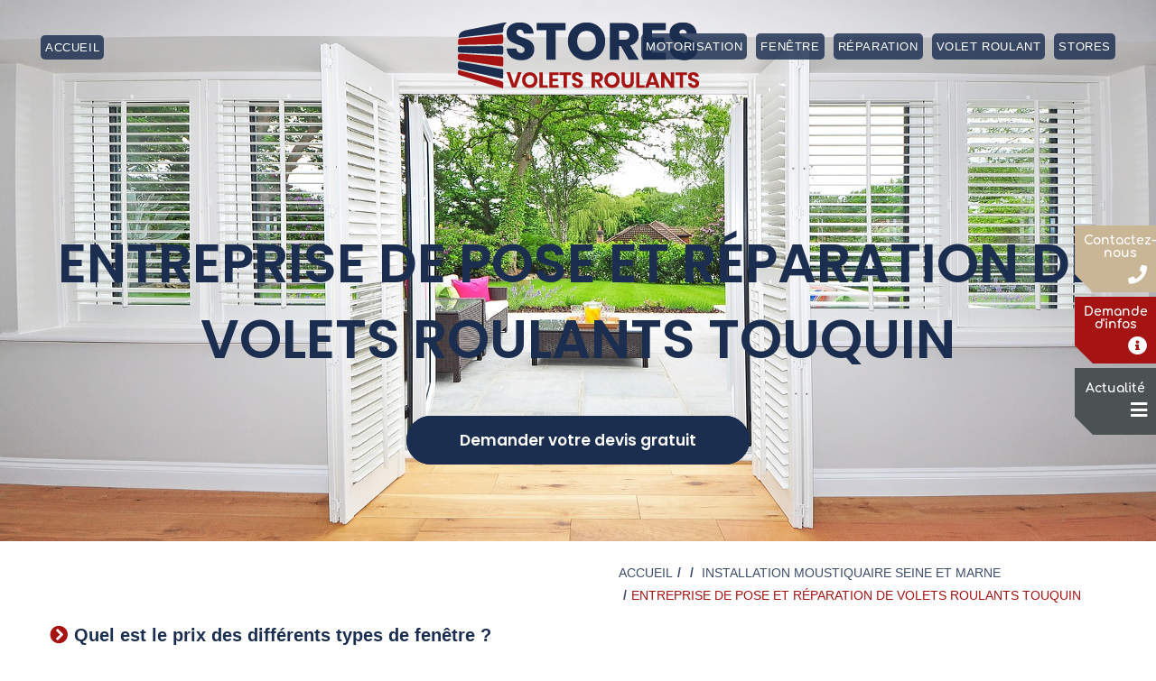

--- FILE ---
content_type: text/html; charset=UTF-8
request_url: https://www.stores-volets-roulants.fr/volet/seine-et-marne/touquin/
body_size: 15502
content:

<!DOCTYPE html>
<html class="html" lang="fr-FR">
<head>
	<meta charset="UTF-8">
	<link rel="profile" href="https://gmpg.org/xfn/11">
  <link rel="preload" href="https://www.stores-volets-roulants.fr/wp-content/themes/oceanwp/assets/css/style.css" as="style">
  <meta name="google-site-verification" content="4E5VhhJEvCedajQpfZvCBgovjIGdefuUkcBsa0SC20s" />

	<title>Entreprise de Pose et réparation de Volets Roulants Touquin</title>
<meta name="title" content="Entreprise de Pose et réparation de Volets Roulants Touquin" />
<meta name="description" content="Contactez-nous vite pour une réparation de volets roulants Touquin . Forfait réparation de volet roulant à Touquin : 89,00€ TTC. Intervention réalisée dans les 48h." />
<meta property="og:title" content="Entreprise de Pose et réparation de Volets Roulants Touquin" />
<meta property="og:type" content="article" />
<meta property="og:url" content="https://www.stores-volets-roulants.fr/volet/seine-et-marne/touquin/" />
<meta property="og:description" content="Contactez-nous vite pour une réparation de volets roulants Touquin . Forfait réparation de volet roulant à Touquin : 89,00€ TTC. Intervention réalisée dans les 48h." />
<meta property="og:site_name" content="" />
<meta name="twitter:title" content="Entreprise de Pose et réparation de Volets Roulants Touquin" />
<meta name="twitter:description" content="Contactez-nous vite pour une réparation de volets roulants Touquin . Forfait réparation de volet roulant à Touquin : 89,00€ TTC. Intervention réalisée dans les 48h." />
<meta name="twitter:domain" content="" />
<meta name="twitter:card" content="summary" />
<meta name='robots' content='max-image-preview:large' />
<meta name="viewport" content="width=device-width, initial-scale=1"><link rel="alternate" type="application/rss+xml" title=" &raquo; Flux" href="https://www.stores-volets-roulants.fr/feed/" />
<link rel="alternate" type="application/rss+xml" title=" &raquo; Flux des commentaires" href="https://www.stores-volets-roulants.fr/comments/feed/" />
<script type="text/javascript">
window._wpemojiSettings = {"baseUrl":"https:\/\/s.w.org\/images\/core\/emoji\/14.0.0\/72x72\/","ext":".png","svgUrl":"https:\/\/s.w.org\/images\/core\/emoji\/14.0.0\/svg\/","svgExt":".svg","source":{"concatemoji":"https:\/\/www.stores-volets-roulants.fr\/wp-includes\/js\/wp-emoji-release.min.js?ver=6.2.8"}};
/*! This file is auto-generated */
!function(e,a,t){var n,r,o,i=a.createElement("canvas"),p=i.getContext&&i.getContext("2d");function s(e,t){p.clearRect(0,0,i.width,i.height),p.fillText(e,0,0);e=i.toDataURL();return p.clearRect(0,0,i.width,i.height),p.fillText(t,0,0),e===i.toDataURL()}function c(e){var t=a.createElement("script");t.src=e,t.defer=t.type="text/javascript",a.getElementsByTagName("head")[0].appendChild(t)}for(o=Array("flag","emoji"),t.supports={everything:!0,everythingExceptFlag:!0},r=0;r<o.length;r++)t.supports[o[r]]=function(e){if(p&&p.fillText)switch(p.textBaseline="top",p.font="600 32px Arial",e){case"flag":return s("\ud83c\udff3\ufe0f\u200d\u26a7\ufe0f","\ud83c\udff3\ufe0f\u200b\u26a7\ufe0f")?!1:!s("\ud83c\uddfa\ud83c\uddf3","\ud83c\uddfa\u200b\ud83c\uddf3")&&!s("\ud83c\udff4\udb40\udc67\udb40\udc62\udb40\udc65\udb40\udc6e\udb40\udc67\udb40\udc7f","\ud83c\udff4\u200b\udb40\udc67\u200b\udb40\udc62\u200b\udb40\udc65\u200b\udb40\udc6e\u200b\udb40\udc67\u200b\udb40\udc7f");case"emoji":return!s("\ud83e\udef1\ud83c\udffb\u200d\ud83e\udef2\ud83c\udfff","\ud83e\udef1\ud83c\udffb\u200b\ud83e\udef2\ud83c\udfff")}return!1}(o[r]),t.supports.everything=t.supports.everything&&t.supports[o[r]],"flag"!==o[r]&&(t.supports.everythingExceptFlag=t.supports.everythingExceptFlag&&t.supports[o[r]]);t.supports.everythingExceptFlag=t.supports.everythingExceptFlag&&!t.supports.flag,t.DOMReady=!1,t.readyCallback=function(){t.DOMReady=!0},t.supports.everything||(n=function(){t.readyCallback()},a.addEventListener?(a.addEventListener("DOMContentLoaded",n,!1),e.addEventListener("load",n,!1)):(e.attachEvent("onload",n),a.attachEvent("onreadystatechange",function(){"complete"===a.readyState&&t.readyCallback()})),(e=t.source||{}).concatemoji?c(e.concatemoji):e.wpemoji&&e.twemoji&&(c(e.twemoji),c(e.wpemoji)))}(window,document,window._wpemojiSettings);
</script>
<style type="text/css">
img.wp-smiley,
img.emoji {
	display: inline !important;
	border: none !important;
	box-shadow: none !important;
	height: 1em !important;
	width: 1em !important;
	margin: 0 0.07em !important;
	vertical-align: -0.1em !important;
	background: none !important;
	padding: 0 !important;
}
</style>
	<link rel='stylesheet' id='wp-block-library-css' href='https://www.stores-volets-roulants.fr/wp-includes/css/dist/block-library/style.min.css?ver=6.2.8' type='text/css' media='all' />
<style id='wp-block-library-theme-inline-css' type='text/css'>
.wp-block-audio figcaption{color:#555;font-size:13px;text-align:center}.is-dark-theme .wp-block-audio figcaption{color:hsla(0,0%,100%,.65)}.wp-block-audio{margin:0 0 1em}.wp-block-code{border:1px solid #ccc;border-radius:4px;font-family:Menlo,Consolas,monaco,monospace;padding:.8em 1em}.wp-block-embed figcaption{color:#555;font-size:13px;text-align:center}.is-dark-theme .wp-block-embed figcaption{color:hsla(0,0%,100%,.65)}.wp-block-embed{margin:0 0 1em}.blocks-gallery-caption{color:#555;font-size:13px;text-align:center}.is-dark-theme .blocks-gallery-caption{color:hsla(0,0%,100%,.65)}.wp-block-image figcaption{color:#555;font-size:13px;text-align:center}.is-dark-theme .wp-block-image figcaption{color:hsla(0,0%,100%,.65)}.wp-block-image{margin:0 0 1em}.wp-block-pullquote{border-bottom:4px solid;border-top:4px solid;color:currentColor;margin-bottom:1.75em}.wp-block-pullquote cite,.wp-block-pullquote footer,.wp-block-pullquote__citation{color:currentColor;font-size:.8125em;font-style:normal;text-transform:uppercase}.wp-block-quote{border-left:.25em solid;margin:0 0 1.75em;padding-left:1em}.wp-block-quote cite,.wp-block-quote footer{color:currentColor;font-size:.8125em;font-style:normal;position:relative}.wp-block-quote.has-text-align-right{border-left:none;border-right:.25em solid;padding-left:0;padding-right:1em}.wp-block-quote.has-text-align-center{border:none;padding-left:0}.wp-block-quote.is-large,.wp-block-quote.is-style-large,.wp-block-quote.is-style-plain{border:none}.wp-block-search .wp-block-search__label{font-weight:700}.wp-block-search__button{border:1px solid #ccc;padding:.375em .625em}:where(.wp-block-group.has-background){padding:1.25em 2.375em}.wp-block-separator.has-css-opacity{opacity:.4}.wp-block-separator{border:none;border-bottom:2px solid;margin-left:auto;margin-right:auto}.wp-block-separator.has-alpha-channel-opacity{opacity:1}.wp-block-separator:not(.is-style-wide):not(.is-style-dots){width:100px}.wp-block-separator.has-background:not(.is-style-dots){border-bottom:none;height:1px}.wp-block-separator.has-background:not(.is-style-wide):not(.is-style-dots){height:2px}.wp-block-table{margin:0 0 1em}.wp-block-table td,.wp-block-table th{word-break:normal}.wp-block-table figcaption{color:#555;font-size:13px;text-align:center}.is-dark-theme .wp-block-table figcaption{color:hsla(0,0%,100%,.65)}.wp-block-video figcaption{color:#555;font-size:13px;text-align:center}.is-dark-theme .wp-block-video figcaption{color:hsla(0,0%,100%,.65)}.wp-block-video{margin:0 0 1em}.wp-block-template-part.has-background{margin-bottom:0;margin-top:0;padding:1.25em 2.375em}
</style>
<link rel='stylesheet' id='classic-theme-styles-css' href='https://www.stores-volets-roulants.fr/wp-includes/css/classic-themes.min.css?ver=6.2.8' type='text/css' media='all' />
<style id='global-styles-inline-css' type='text/css'>
body{--wp--preset--color--black: #000000;--wp--preset--color--cyan-bluish-gray: #abb8c3;--wp--preset--color--white: #ffffff;--wp--preset--color--pale-pink: #f78da7;--wp--preset--color--vivid-red: #cf2e2e;--wp--preset--color--luminous-vivid-orange: #ff6900;--wp--preset--color--luminous-vivid-amber: #fcb900;--wp--preset--color--light-green-cyan: #7bdcb5;--wp--preset--color--vivid-green-cyan: #00d084;--wp--preset--color--pale-cyan-blue: #8ed1fc;--wp--preset--color--vivid-cyan-blue: #0693e3;--wp--preset--color--vivid-purple: #9b51e0;--wp--preset--gradient--vivid-cyan-blue-to-vivid-purple: linear-gradient(135deg,rgba(6,147,227,1) 0%,rgb(155,81,224) 100%);--wp--preset--gradient--light-green-cyan-to-vivid-green-cyan: linear-gradient(135deg,rgb(122,220,180) 0%,rgb(0,208,130) 100%);--wp--preset--gradient--luminous-vivid-amber-to-luminous-vivid-orange: linear-gradient(135deg,rgba(252,185,0,1) 0%,rgba(255,105,0,1) 100%);--wp--preset--gradient--luminous-vivid-orange-to-vivid-red: linear-gradient(135deg,rgba(255,105,0,1) 0%,rgb(207,46,46) 100%);--wp--preset--gradient--very-light-gray-to-cyan-bluish-gray: linear-gradient(135deg,rgb(238,238,238) 0%,rgb(169,184,195) 100%);--wp--preset--gradient--cool-to-warm-spectrum: linear-gradient(135deg,rgb(74,234,220) 0%,rgb(151,120,209) 20%,rgb(207,42,186) 40%,rgb(238,44,130) 60%,rgb(251,105,98) 80%,rgb(254,248,76) 100%);--wp--preset--gradient--blush-light-purple: linear-gradient(135deg,rgb(255,206,236) 0%,rgb(152,150,240) 100%);--wp--preset--gradient--blush-bordeaux: linear-gradient(135deg,rgb(254,205,165) 0%,rgb(254,45,45) 50%,rgb(107,0,62) 100%);--wp--preset--gradient--luminous-dusk: linear-gradient(135deg,rgb(255,203,112) 0%,rgb(199,81,192) 50%,rgb(65,88,208) 100%);--wp--preset--gradient--pale-ocean: linear-gradient(135deg,rgb(255,245,203) 0%,rgb(182,227,212) 50%,rgb(51,167,181) 100%);--wp--preset--gradient--electric-grass: linear-gradient(135deg,rgb(202,248,128) 0%,rgb(113,206,126) 100%);--wp--preset--gradient--midnight: linear-gradient(135deg,rgb(2,3,129) 0%,rgb(40,116,252) 100%);--wp--preset--duotone--dark-grayscale: url('#wp-duotone-dark-grayscale');--wp--preset--duotone--grayscale: url('#wp-duotone-grayscale');--wp--preset--duotone--purple-yellow: url('#wp-duotone-purple-yellow');--wp--preset--duotone--blue-red: url('#wp-duotone-blue-red');--wp--preset--duotone--midnight: url('#wp-duotone-midnight');--wp--preset--duotone--magenta-yellow: url('#wp-duotone-magenta-yellow');--wp--preset--duotone--purple-green: url('#wp-duotone-purple-green');--wp--preset--duotone--blue-orange: url('#wp-duotone-blue-orange');--wp--preset--font-size--small: 13px;--wp--preset--font-size--medium: 20px;--wp--preset--font-size--large: 36px;--wp--preset--font-size--x-large: 42px;--wp--preset--spacing--20: 0.44rem;--wp--preset--spacing--30: 0.67rem;--wp--preset--spacing--40: 1rem;--wp--preset--spacing--50: 1.5rem;--wp--preset--spacing--60: 2.25rem;--wp--preset--spacing--70: 3.38rem;--wp--preset--spacing--80: 5.06rem;--wp--preset--shadow--natural: 6px 6px 9px rgba(0, 0, 0, 0.2);--wp--preset--shadow--deep: 12px 12px 50px rgba(0, 0, 0, 0.4);--wp--preset--shadow--sharp: 6px 6px 0px rgba(0, 0, 0, 0.2);--wp--preset--shadow--outlined: 6px 6px 0px -3px rgba(255, 255, 255, 1), 6px 6px rgba(0, 0, 0, 1);--wp--preset--shadow--crisp: 6px 6px 0px rgba(0, 0, 0, 1);}:where(.is-layout-flex){gap: 0.5em;}body .is-layout-flow > .alignleft{float: left;margin-inline-start: 0;margin-inline-end: 2em;}body .is-layout-flow > .alignright{float: right;margin-inline-start: 2em;margin-inline-end: 0;}body .is-layout-flow > .aligncenter{margin-left: auto !important;margin-right: auto !important;}body .is-layout-constrained > .alignleft{float: left;margin-inline-start: 0;margin-inline-end: 2em;}body .is-layout-constrained > .alignright{float: right;margin-inline-start: 2em;margin-inline-end: 0;}body .is-layout-constrained > .aligncenter{margin-left: auto !important;margin-right: auto !important;}body .is-layout-constrained > :where(:not(.alignleft):not(.alignright):not(.alignfull)){max-width: var(--wp--style--global--content-size);margin-left: auto !important;margin-right: auto !important;}body .is-layout-constrained > .alignwide{max-width: var(--wp--style--global--wide-size);}body .is-layout-flex{display: flex;}body .is-layout-flex{flex-wrap: wrap;align-items: center;}body .is-layout-flex > *{margin: 0;}:where(.wp-block-columns.is-layout-flex){gap: 2em;}.has-black-color{color: var(--wp--preset--color--black) !important;}.has-cyan-bluish-gray-color{color: var(--wp--preset--color--cyan-bluish-gray) !important;}.has-white-color{color: var(--wp--preset--color--white) !important;}.has-pale-pink-color{color: var(--wp--preset--color--pale-pink) !important;}.has-vivid-red-color{color: var(--wp--preset--color--vivid-red) !important;}.has-luminous-vivid-orange-color{color: var(--wp--preset--color--luminous-vivid-orange) !important;}.has-luminous-vivid-amber-color{color: var(--wp--preset--color--luminous-vivid-amber) !important;}.has-light-green-cyan-color{color: var(--wp--preset--color--light-green-cyan) !important;}.has-vivid-green-cyan-color{color: var(--wp--preset--color--vivid-green-cyan) !important;}.has-pale-cyan-blue-color{color: var(--wp--preset--color--pale-cyan-blue) !important;}.has-vivid-cyan-blue-color{color: var(--wp--preset--color--vivid-cyan-blue) !important;}.has-vivid-purple-color{color: var(--wp--preset--color--vivid-purple) !important;}.has-black-background-color{background-color: var(--wp--preset--color--black) !important;}.has-cyan-bluish-gray-background-color{background-color: var(--wp--preset--color--cyan-bluish-gray) !important;}.has-white-background-color{background-color: var(--wp--preset--color--white) !important;}.has-pale-pink-background-color{background-color: var(--wp--preset--color--pale-pink) !important;}.has-vivid-red-background-color{background-color: var(--wp--preset--color--vivid-red) !important;}.has-luminous-vivid-orange-background-color{background-color: var(--wp--preset--color--luminous-vivid-orange) !important;}.has-luminous-vivid-amber-background-color{background-color: var(--wp--preset--color--luminous-vivid-amber) !important;}.has-light-green-cyan-background-color{background-color: var(--wp--preset--color--light-green-cyan) !important;}.has-vivid-green-cyan-background-color{background-color: var(--wp--preset--color--vivid-green-cyan) !important;}.has-pale-cyan-blue-background-color{background-color: var(--wp--preset--color--pale-cyan-blue) !important;}.has-vivid-cyan-blue-background-color{background-color: var(--wp--preset--color--vivid-cyan-blue) !important;}.has-vivid-purple-background-color{background-color: var(--wp--preset--color--vivid-purple) !important;}.has-black-border-color{border-color: var(--wp--preset--color--black) !important;}.has-cyan-bluish-gray-border-color{border-color: var(--wp--preset--color--cyan-bluish-gray) !important;}.has-white-border-color{border-color: var(--wp--preset--color--white) !important;}.has-pale-pink-border-color{border-color: var(--wp--preset--color--pale-pink) !important;}.has-vivid-red-border-color{border-color: var(--wp--preset--color--vivid-red) !important;}.has-luminous-vivid-orange-border-color{border-color: var(--wp--preset--color--luminous-vivid-orange) !important;}.has-luminous-vivid-amber-border-color{border-color: var(--wp--preset--color--luminous-vivid-amber) !important;}.has-light-green-cyan-border-color{border-color: var(--wp--preset--color--light-green-cyan) !important;}.has-vivid-green-cyan-border-color{border-color: var(--wp--preset--color--vivid-green-cyan) !important;}.has-pale-cyan-blue-border-color{border-color: var(--wp--preset--color--pale-cyan-blue) !important;}.has-vivid-cyan-blue-border-color{border-color: var(--wp--preset--color--vivid-cyan-blue) !important;}.has-vivid-purple-border-color{border-color: var(--wp--preset--color--vivid-purple) !important;}.has-vivid-cyan-blue-to-vivid-purple-gradient-background{background: var(--wp--preset--gradient--vivid-cyan-blue-to-vivid-purple) !important;}.has-light-green-cyan-to-vivid-green-cyan-gradient-background{background: var(--wp--preset--gradient--light-green-cyan-to-vivid-green-cyan) !important;}.has-luminous-vivid-amber-to-luminous-vivid-orange-gradient-background{background: var(--wp--preset--gradient--luminous-vivid-amber-to-luminous-vivid-orange) !important;}.has-luminous-vivid-orange-to-vivid-red-gradient-background{background: var(--wp--preset--gradient--luminous-vivid-orange-to-vivid-red) !important;}.has-very-light-gray-to-cyan-bluish-gray-gradient-background{background: var(--wp--preset--gradient--very-light-gray-to-cyan-bluish-gray) !important;}.has-cool-to-warm-spectrum-gradient-background{background: var(--wp--preset--gradient--cool-to-warm-spectrum) !important;}.has-blush-light-purple-gradient-background{background: var(--wp--preset--gradient--blush-light-purple) !important;}.has-blush-bordeaux-gradient-background{background: var(--wp--preset--gradient--blush-bordeaux) !important;}.has-luminous-dusk-gradient-background{background: var(--wp--preset--gradient--luminous-dusk) !important;}.has-pale-ocean-gradient-background{background: var(--wp--preset--gradient--pale-ocean) !important;}.has-electric-grass-gradient-background{background: var(--wp--preset--gradient--electric-grass) !important;}.has-midnight-gradient-background{background: var(--wp--preset--gradient--midnight) !important;}.has-small-font-size{font-size: var(--wp--preset--font-size--small) !important;}.has-medium-font-size{font-size: var(--wp--preset--font-size--medium) !important;}.has-large-font-size{font-size: var(--wp--preset--font-size--large) !important;}.has-x-large-font-size{font-size: var(--wp--preset--font-size--x-large) !important;}
.wp-block-navigation a:where(:not(.wp-element-button)){color: inherit;}
:where(.wp-block-columns.is-layout-flex){gap: 2em;}
.wp-block-pullquote{font-size: 1.5em;line-height: 1.6;}
</style>
<link rel='stylesheet' id='frontcropcss2-css' href='https://www.stores-volets-roulants.fr/wp-content/plugins/Add-Multiple-Pages/inc/css/croppie.css?ver=6.2.8' type='text/css' media='' />
<link rel='stylesheet' id='frontlinkcss2-css' href='https://www.stores-volets-roulants.fr/wp-content/plugins/Add-Multiple-Pages/inc/css/style-link.css?ver=6.2.8' type='text/css' media='' />
<link rel='stylesheet' id='contact-form-7-css' href='https://www.stores-volets-roulants.fr/wp-content/plugins/contact-form-7/includes/css/styles.css?ver=5.0.2' type='text/css' media='all' />
<link rel='stylesheet' id='devis-basique-style-css' href='https://www.stores-volets-roulants.fr/wp-content/plugins/devis-basique/css/devis-basique.css?ver=6.2.8' type='text/css' media='all' />
<link rel='stylesheet' id='wp-gallery-metabox-css' href='https://www.stores-volets-roulants.fr/wp-content/plugins/wp-gallery-metabox/public/css/wp-gallery-metabox-public.css?ver=1.0.0' type='text/css' media='all' />
<link rel='stylesheet' id='wpcr_font-awesome-css' href='https://www.stores-volets-roulants.fr/wp-content/plugins/wp-post-comment-rating/css/font-awesome.css?ver=6.2.8' type='text/css' media='all' />
<link rel='stylesheet' id='wpcr_style-css' href='https://www.stores-volets-roulants.fr/wp-content/plugins/wp-post-comment-rating/css/style.css?ver=6.2.8' type='text/css' media='all' />
<link rel='stylesheet' id='bootstrap-css' href='https://www.stores-volets-roulants.fr/wp-content/themes/oceanwp/assets/css/bootstrap.min.css?ver=1.0.0' type='text/css' media='all' />
<link rel='stylesheet' id='font-awesome-css' href='https://www.stores-volets-roulants.fr/wp-content/themes/oceanwp/assets/fonts/fontawesome/css/all.min.css?ver=5.11.2' type='text/css' media='all' />
<link rel='stylesheet' id='magnific-popup-css' href='https://www.stores-volets-roulants.fr/wp-content/themes/oceanwp/assets/css/third/magnific-popup.min.css?ver=1.0.0' type='text/css' media='all' />
<link rel='stylesheet' id='slick-css' href='https://www.stores-volets-roulants.fr/wp-content/themes/oceanwp/assets/css/third/slick.min.css?ver=1.6.0' type='text/css' media='all' />
<link rel='stylesheet' id='oceanwp-style-css' href='https://www.stores-volets-roulants.fr/wp-content/themes/oceanwp/assets/css/style.min.css?ver=1.8.3' type='text/css' media='all' />
<link rel='stylesheet' id='oceanwp-css-css' href='https://www.stores-volets-roulants.fr/wp-content/themes/oceanwp/assets/css/style.css?ver=1.8.3' type='text/css' media='all' />
<link rel='stylesheet' id='oceanwp_animate-css' href='https://www.stores-volets-roulants.fr/wp-content/themes/oceanwp/assets/css/animate.min.css?ver=1.0.0' type='text/css' media='all' />
<link rel='stylesheet' id='oceanwp_aos-css' href='https://www.stores-volets-roulants.fr/wp-content/themes/oceanwp/assets/css/aos.css?ver=1.0.0' type='text/css' media='all' />
<link rel='stylesheet' id='oceanwp_owl-css' href='https://www.stores-volets-roulants.fr/wp-content/themes/oceanwp/assets/css//owlcarousel/owl.carousel.min.css?ver=1.0.0' type='text/css' media='all' />
<link rel='stylesheet' id='oceanwp_owl_default-css' href='https://www.stores-volets-roulants.fr/wp-content/themes/oceanwp/assets/css//owlcarousel/owl.theme.default.min.css?ver=1.0.0' type='text/css' media='all' />
<link rel='stylesheet' id='tablepress-default-css' href='https://www.stores-volets-roulants.fr/wp-content/plugins/tablepress/css/default.min.css?ver=1.11' type='text/css' media='all' />
<script type='text/javascript' src='https://www.stores-volets-roulants.fr/wp-includes/js/jquery/jquery.min.js?ver=3.6.4' id='jquery-core-js'></script>
<script type='text/javascript' src='https://www.stores-volets-roulants.fr/wp-includes/js/jquery/jquery-migrate.min.js?ver=3.4.0' id='jquery-migrate-js'></script>
<script type='text/javascript' src='https://www.stores-volets-roulants.fr/wp-content/plugins/wp-gallery-metabox/public/js/wp-gallery-metabox-public.js?ver=1.0.0' id='wp-gallery-metabox-js'></script>
<link rel="https://api.w.org/" href="https://www.stores-volets-roulants.fr/wp-json/" /><link rel="alternate" type="application/json" href="https://www.stores-volets-roulants.fr/wp-json/wp/v2/pages/3543" /><link rel="EditURI" type="application/rsd+xml" title="RSD" href="https://www.stores-volets-roulants.fr/xmlrpc.php?rsd" />
<link rel="wlwmanifest" type="application/wlwmanifest+xml" href="https://www.stores-volets-roulants.fr/wp-includes/wlwmanifest.xml" />
<meta name="generator" content="WordPress 6.2.8" />
<link rel="canonical" href="https://www.stores-volets-roulants.fr/volet/seine-et-marne/touquin/" />
<link rel='shortlink' href='https://www.stores-volets-roulants.fr/?p=3543' />
<link rel="alternate" type="application/json+oembed" href="https://www.stores-volets-roulants.fr/wp-json/oembed/1.0/embed?url=https%3A%2F%2Fwww.stores-volets-roulants.fr%2Fvolet%2Fseine-et-marne%2Ftouquin%2F" />
<link rel="alternate" type="text/xml+oembed" href="https://www.stores-volets-roulants.fr/wp-json/oembed/1.0/embed?url=https%3A%2F%2Fwww.stores-volets-roulants.fr%2Fvolet%2Fseine-et-marne%2Ftouquin%2F&#038;format=xml" />
<meta name="generator" content="Powered by WPBakery Page Builder - drag and drop page builder for WordPress."/>
<link rel="icon" href="https://www.stores-volets-roulants.fr/wp-content/uploads/2020/07/fav.png" sizes="32x32" />
<link rel="icon" href="https://www.stores-volets-roulants.fr/wp-content/uploads/2020/07/fav.png" sizes="192x192" />
<link rel="apple-touch-icon" href="https://www.stores-volets-roulants.fr/wp-content/uploads/2020/07/fav.png" />
<meta name="msapplication-TileImage" content="https://www.stores-volets-roulants.fr/wp-content/uploads/2020/07/fav.png" />
<noscript><style> .wpb_animate_when_almost_visible { opacity: 1; }</style></noscript><!-- OceanWP CSS -->
<style type="text/css">
/* General CSS */a:hover,a.light:hover,.theme-heading .text::before,#top-bar-content >a:hover,#top-bar-social li.oceanwp-email a:hover,#site-navigation-wrap .dropdown-menu >li >a:hover,#site-header.medium-header #medium-searchform button:hover,.oceanwp-mobile-menu-icon a:hover,.blog-entry.post .blog-entry-header .entry-title a:hover,.blog-entry.post .blog-entry-readmore a:hover,.blog-entry.thumbnail-entry .blog-entry-category a,ul.meta li a:hover,.dropcap,.single nav.post-navigation .nav-links .title,body .related-post-title a:hover,body #wp-calendar caption,body .contact-info-widget.default i,body .contact-info-widget.big-icons i,body .custom-links-widget .oceanwp-custom-links li a:hover,body .custom-links-widget .oceanwp-custom-links li a:hover:before,body .posts-thumbnails-widget li a:hover,body .social-widget li.oceanwp-email a:hover,.comment-author .comment-meta .comment-reply-link,#respond #cancel-comment-reply-link:hover,#footer-widgets .footer-box a:hover,#footer-bottom a:hover,#footer-bottom #footer-bottom-menu a:hover,.sidr a:hover,.sidr-class-dropdown-toggle:hover,.sidr-class-menu-item-has-children.active >a,.sidr-class-menu-item-has-children.active >a >.sidr-class-dropdown-toggle,input[type=checkbox]:checked:before{color:#d32525}input[type="button"],input[type="reset"],input[type="submit"],button[type="submit"],.button,#site-navigation-wrap .dropdown-menu >li.btn >a >span,.thumbnail:hover i,.post-quote-content,.omw-modal .omw-close-modal,body .contact-info-widget.big-icons li:hover i,body div.wpforms-container-full .wpforms-form input[type=submit],body div.wpforms-container-full .wpforms-form button[type=submit],body div.wpforms-container-full .wpforms-form .wpforms-page-button{background-color:#d32525}.widget-title{border-color:#d32525}blockquote{border-color:#d32525}#searchform-dropdown{border-color:#d32525}.dropdown-menu .sub-menu{border-color:#d32525}.blog-entry.large-entry .blog-entry-readmore a:hover{border-color:#d32525}.oceanwp-newsletter-form-wrap input[type="email"]:focus{border-color:#d32525}.social-widget li.oceanwp-email a:hover{border-color:#d32525}#respond #cancel-comment-reply-link:hover{border-color:#d32525}body .contact-info-widget.big-icons li:hover i{border-color:#d32525}#footer-widgets .oceanwp-newsletter-form-wrap input[type="email"]:focus{border-color:#d32525}input[type="button"]:hover,input[type="reset"]:hover,input[type="submit"]:hover,button[type="submit"]:hover,input[type="button"]:focus,input[type="reset"]:focus,input[type="submit"]:focus,button[type="submit"]:focus,.button:hover,#site-navigation-wrap .dropdown-menu >li.btn >a:hover >span,.post-quote-author,.omw-modal .omw-close-modal:hover,body div.wpforms-container-full .wpforms-form input[type=submit]:hover,body div.wpforms-container-full .wpforms-form button[type=submit]:hover,body div.wpforms-container-full .wpforms-form .wpforms-page-button:hover{background-color:#d32525}a:hover{color:#d32525}.site-breadcrumbs a:hover,.background-image-page-header .site-breadcrumbs a:hover{color:#d32525}#scroll-top{background-color:#d32525}.page-numbers a,.page-numbers span:not(.elementor-screen-only),.page-links span{color:#a51313}.page-numbers a:hover,.page-links a:hover span,.page-numbers.current,.page-numbers.current:hover{color:#ffffff}/* Header CSS */#site-header.has-header-media .overlay-header-media{background-color:rgba(0,0,0,0.5)}@media (max-width:768px){#site-logo #site-logo-inner a img,#site-header.center-header #site-navigation-wrap .middle-site-logo a img{max-width:115px}}@media (max-width:480px){#site-logo #site-logo-inner a img,#site-header.center-header #site-navigation-wrap .middle-site-logo a img{max-width:115px}}
</style><noscript><style id="rocket-lazyload-nojs-css">.rll-youtube-player, [data-lazy-src]{display:none !important;}</style></noscript></head>

<body class="page-template page-template-template_villes page-template-template_villes-php page page-id-3543 page-parent page-child parent-pageid-3091 wp-custom-logo wp-embed-responsive oceanwp-theme sidebar-mobile has-transparent-header no-header-border default-breakpoint content-full-screen has-breadcrumbs wpb-js-composer js-comp-ver-6.6.0 vc_responsive"  >
  <div class ="information-button">
    <div class="call-button detail">
      <a href="tel:01 84 20 52 67">
        <span class="menu-item-txt">Contactez-
          <br>
          <span class="snd-line">nous</span>
        </span>
        <span class="menu-item-btn"><i class="fas fa-phone" ></i></span>
      </a>
    </div>
    <div class="contact-btn detail">
      <a href="#" class="call-devis-form">
        <span class="menu-item-txt">
          Demande<br>
          <span class="snd-line">d'infos</span>
        </span>
        <span class="menu-item-btn"><i class="fa fa-info-circle" ></i></span>
      </a>
    </div>
    <div class="actualite-btn detail">
      <a href="/blog/">
        <span class="menu-item-txt">
          Actualité
        </span>
        <span class="menu-item-btn"><i class="fa fa fa-bars" ></i></span>
      </a>
    </div>
  </div>
	<svg xmlns="http://www.w3.org/2000/svg" viewBox="0 0 0 0" width="0" height="0" focusable="false" role="none" style="visibility: hidden; position: absolute; left: -9999px; overflow: hidden;" ><defs><filter id="wp-duotone-dark-grayscale"><feColorMatrix color-interpolation-filters="sRGB" type="matrix" values=" .299 .587 .114 0 0 .299 .587 .114 0 0 .299 .587 .114 0 0 .299 .587 .114 0 0 " /><feComponentTransfer color-interpolation-filters="sRGB" ><feFuncR type="table" tableValues="0 0.49803921568627" /><feFuncG type="table" tableValues="0 0.49803921568627" /><feFuncB type="table" tableValues="0 0.49803921568627" /><feFuncA type="table" tableValues="1 1" /></feComponentTransfer><feComposite in2="SourceGraphic" operator="in" /></filter></defs></svg><svg xmlns="http://www.w3.org/2000/svg" viewBox="0 0 0 0" width="0" height="0" focusable="false" role="none" style="visibility: hidden; position: absolute; left: -9999px; overflow: hidden;" ><defs><filter id="wp-duotone-grayscale"><feColorMatrix color-interpolation-filters="sRGB" type="matrix" values=" .299 .587 .114 0 0 .299 .587 .114 0 0 .299 .587 .114 0 0 .299 .587 .114 0 0 " /><feComponentTransfer color-interpolation-filters="sRGB" ><feFuncR type="table" tableValues="0 1" /><feFuncG type="table" tableValues="0 1" /><feFuncB type="table" tableValues="0 1" /><feFuncA type="table" tableValues="1 1" /></feComponentTransfer><feComposite in2="SourceGraphic" operator="in" /></filter></defs></svg><svg xmlns="http://www.w3.org/2000/svg" viewBox="0 0 0 0" width="0" height="0" focusable="false" role="none" style="visibility: hidden; position: absolute; left: -9999px; overflow: hidden;" ><defs><filter id="wp-duotone-purple-yellow"><feColorMatrix color-interpolation-filters="sRGB" type="matrix" values=" .299 .587 .114 0 0 .299 .587 .114 0 0 .299 .587 .114 0 0 .299 .587 .114 0 0 " /><feComponentTransfer color-interpolation-filters="sRGB" ><feFuncR type="table" tableValues="0.54901960784314 0.98823529411765" /><feFuncG type="table" tableValues="0 1" /><feFuncB type="table" tableValues="0.71764705882353 0.25490196078431" /><feFuncA type="table" tableValues="1 1" /></feComponentTransfer><feComposite in2="SourceGraphic" operator="in" /></filter></defs></svg><svg xmlns="http://www.w3.org/2000/svg" viewBox="0 0 0 0" width="0" height="0" focusable="false" role="none" style="visibility: hidden; position: absolute; left: -9999px; overflow: hidden;" ><defs><filter id="wp-duotone-blue-red"><feColorMatrix color-interpolation-filters="sRGB" type="matrix" values=" .299 .587 .114 0 0 .299 .587 .114 0 0 .299 .587 .114 0 0 .299 .587 .114 0 0 " /><feComponentTransfer color-interpolation-filters="sRGB" ><feFuncR type="table" tableValues="0 1" /><feFuncG type="table" tableValues="0 0.27843137254902" /><feFuncB type="table" tableValues="0.5921568627451 0.27843137254902" /><feFuncA type="table" tableValues="1 1" /></feComponentTransfer><feComposite in2="SourceGraphic" operator="in" /></filter></defs></svg><svg xmlns="http://www.w3.org/2000/svg" viewBox="0 0 0 0" width="0" height="0" focusable="false" role="none" style="visibility: hidden; position: absolute; left: -9999px; overflow: hidden;" ><defs><filter id="wp-duotone-midnight"><feColorMatrix color-interpolation-filters="sRGB" type="matrix" values=" .299 .587 .114 0 0 .299 .587 .114 0 0 .299 .587 .114 0 0 .299 .587 .114 0 0 " /><feComponentTransfer color-interpolation-filters="sRGB" ><feFuncR type="table" tableValues="0 0" /><feFuncG type="table" tableValues="0 0.64705882352941" /><feFuncB type="table" tableValues="0 1" /><feFuncA type="table" tableValues="1 1" /></feComponentTransfer><feComposite in2="SourceGraphic" operator="in" /></filter></defs></svg><svg xmlns="http://www.w3.org/2000/svg" viewBox="0 0 0 0" width="0" height="0" focusable="false" role="none" style="visibility: hidden; position: absolute; left: -9999px; overflow: hidden;" ><defs><filter id="wp-duotone-magenta-yellow"><feColorMatrix color-interpolation-filters="sRGB" type="matrix" values=" .299 .587 .114 0 0 .299 .587 .114 0 0 .299 .587 .114 0 0 .299 .587 .114 0 0 " /><feComponentTransfer color-interpolation-filters="sRGB" ><feFuncR type="table" tableValues="0.78039215686275 1" /><feFuncG type="table" tableValues="0 0.94901960784314" /><feFuncB type="table" tableValues="0.35294117647059 0.47058823529412" /><feFuncA type="table" tableValues="1 1" /></feComponentTransfer><feComposite in2="SourceGraphic" operator="in" /></filter></defs></svg><svg xmlns="http://www.w3.org/2000/svg" viewBox="0 0 0 0" width="0" height="0" focusable="false" role="none" style="visibility: hidden; position: absolute; left: -9999px; overflow: hidden;" ><defs><filter id="wp-duotone-purple-green"><feColorMatrix color-interpolation-filters="sRGB" type="matrix" values=" .299 .587 .114 0 0 .299 .587 .114 0 0 .299 .587 .114 0 0 .299 .587 .114 0 0 " /><feComponentTransfer color-interpolation-filters="sRGB" ><feFuncR type="table" tableValues="0.65098039215686 0.40392156862745" /><feFuncG type="table" tableValues="0 1" /><feFuncB type="table" tableValues="0.44705882352941 0.4" /><feFuncA type="table" tableValues="1 1" /></feComponentTransfer><feComposite in2="SourceGraphic" operator="in" /></filter></defs></svg><svg xmlns="http://www.w3.org/2000/svg" viewBox="0 0 0 0" width="0" height="0" focusable="false" role="none" style="visibility: hidden; position: absolute; left: -9999px; overflow: hidden;" ><defs><filter id="wp-duotone-blue-orange"><feColorMatrix color-interpolation-filters="sRGB" type="matrix" values=" .299 .587 .114 0 0 .299 .587 .114 0 0 .299 .587 .114 0 0 .299 .587 .114 0 0 " /><feComponentTransfer color-interpolation-filters="sRGB" ><feFuncR type="table" tableValues="0.098039215686275 1" /><feFuncG type="table" tableValues="0 0.66274509803922" /><feFuncB type="table" tableValues="0.84705882352941 0.41960784313725" /><feFuncA type="table" tableValues="1 1" /></feComponentTransfer><feComposite in2="SourceGraphic" operator="in" /></filter></defs></svg>
	
	<div id="outer-wrap" class="site clr">

		<a class="skip-link screen-reader-text" href="#main">Skip to content</a>

		
		<div id="wrap" class="clr">

			
				<div id="transparent-header-wrap" class="clr">

<header id="site-header" class="transparent-header center-menu clr" data-height="74"  role="banner">

	
		
			
			<div id="site-header-inner" class="clr container">

				
				

<div id="site-logo" class="clr" >

	
	<div id="site-logo-inner" class="clr">

		<a href="https://www.stores-volets-roulants.fr/" class="custom-logo-link" rel="home"><img width="267" height="73" src="data:image/svg+xml,%3Csvg%20xmlns='http://www.w3.org/2000/svg'%20viewBox='0%200%20267%2073'%3E%3C/svg%3E" class="custom-logo" alt="" decoding="async" data-lazy-src="https://www.stores-volets-roulants.fr/wp-content/uploads/2020/07/VR-COULEURS.png" /><noscript><img width="267" height="73" src="https://www.stores-volets-roulants.fr/wp-content/uploads/2020/07/VR-COULEURS.png" class="custom-logo" alt="" decoding="async" /></noscript></a>
	</div><!-- #site-logo-inner -->

	
	
</div><!-- #site-logo -->

			<div id="site-navigation-wrap" class="no-top-border clr">
		
			
						<div class="left_menu">
				<nav id="site-navigation nnnop" class="main-navigation" role="navigation">
					<div class="wrap-menu-content">
						<div class="menu-left-menu-container"><ul id="left-menu" class="menu"><li id="menu-item-101" class="menu-item menu-item-type-post_type menu-item-object-page menu-item-home menu-item-101"><a href="https://www.stores-volets-roulants.fr/">Accueil</a></li>
</ul></div>					</div><!-- .wrap-menu-content -->
				</nav>
			</div>

			<nav id="site-navigation" class="right-menu navigation main-navigation clr"  role="navigation">


				<ul id="menu-primary-menu" class="main-menu dropdown-menu sf-menu"><li id="menu-item-132" class="menu-item menu-item-type-post_type menu-item-object-page menu-item-132"><a href="https://www.stores-volets-roulants.fr/motorisation/" class="menu-link"><span class="text-wrap">MOTORISATION</span></a></li><li id="menu-item-263" class="menu-item menu-item-type-post_type menu-item-object-page menu-item-263"><a href="https://www.stores-volets-roulants.fr/fenetre/" class="menu-link"><span class="text-wrap">fenêtre</span></a></li><li id="menu-item-2295" class="menu-item menu-item-type-post_type menu-item-object-page menu-item-2295"><a href="https://www.stores-volets-roulants.fr/reparation-volet-roulant-electrique/" class="menu-link"><span class="text-wrap">Réparation</span></a></li><li id="menu-item-2303" class="menu-item menu-item-type-post_type menu-item-object-page current-page-ancestor menu-item-2303"><a href="https://www.stores-volets-roulants.fr/volet/" class="menu-link"><span class="text-wrap">Volet Roulant</span></a></li><li id="menu-item-3705" class="menu-item menu-item-type-post_type menu-item-object-page menu-item-3705"><a href="https://www.stores-volets-roulants.fr/stores/" class="menu-link"><span class="text-wrap">stores</span></a></li></ul>
			</nav><!-- #site-navigation -->

			
			
					</div><!-- #site-navigation-wrap -->
		
		
	
				
	<div class="oceanwp-mobile-menu-icon clr mobile-right">

		
		
		
		<a href="#" class="mobile-menu" aria-label="Menu mobile">
							<i class="fa fa-bars" aria-hidden="true"></i>
							<span class="oceanwp-text">Menu</span>

						</a>

		
		
		
	</div><!-- #oceanwp-mobile-menu-navbar -->


			</div><!-- #site-header-inner -->

			
			
		
				
	
</header><!-- #site-header -->

	</div>

			
			<main id="main" class="site-main clr"  role="main">
                
        
               
     
			     
	<header class="page-header" >

		
		<div class="container clr page-header-inner">

			<nav aria-label="Fil d’Ariane" class="site-breadcrumbs clr" itemprop="breadcrumb"><ol class="trail-items" itemscope itemtype="http://schema.org/BreadcrumbList"><meta name="numberOfItems" content="4" /><meta name="itemListOrder" content="Ascending" /><li class="trail-item trail-begin" itemprop="itemListElement" itemscope itemtype="https://schema.org/ListItem"><a href="https://www.stores-volets-roulants.fr" rel="home" aria-label="Accueil" itemtype="https://schema.org/Thing" itemprop="item"><span itemprop="name"><span class="icon-home"></span><span class="breadcrumb-home has-icon">Accueil</span></span></a><span class="breadcrumb-sep">></span><meta content="1" itemprop="position" /></li><li class="trail-item" itemprop="itemListElement" itemscope itemtype="https://schema.org/ListItem"><a href="https://www.stores-volets-roulants.fr/volet/" itemtype="https://schema.org/Thing" itemprop="item"><span itemprop="name">Volet Roulant</span></a><span class="breadcrumb-sep">></span><meta content="2" itemprop="position" /></li><li class="trail-item" itemprop="itemListElement" itemscope itemtype="https://schema.org/ListItem"><a href="https://www.stores-volets-roulants.fr/volet/seine-et-marne/" itemtype="https://schema.org/Thing" itemprop="item"><span itemprop="name">Entreprise de Pose et réparation de Volets Roulants Seine et Marne</span></a><span class="breadcrumb-sep">></span><meta content="3" itemprop="position" /></li><li class="trail-item trail-end" itemprop="itemListElement" itemscope itemtype="https://schema.org/ListItem"><a href="https://www.stores-volets-roulants.fr/volet/seine-et-marne/touquin/" itemtype="https://schema.org/Thing" itemprop="item"><span itemprop="name">Entreprise de Pose et réparation de Volets Roulants Touquin</span></a><meta content="4" itemprop="position" /></li></ol></nav>
		</div><!-- .page-header-inner -->

		
		
	</header><!-- .page-header -->



<script type="application/ld+json">{
  "@context":"http://schema.org",
  "@type":"LocalBusiness",
  "image":"https://www.stores-volets-roulants.fr/wp-content/uploads/2020/07/VR-COULEURS.png",
  "@id":"https://www.stores-volets-roulants.fr",
  "url":"https://www.stores-volets-roulants.fr",
  "name":"Entreprise de Pose et réparation de Volets Roulants Touquin",
  "address":{
    "@type":"PostalAddress",
    "streetAddress":"1b Rue de la libération enghien les bains 95880",
    "addressLocality":"Paris",
    "addressRegion":"Île-de-France",
    "postalCode":"91230 ",
    "addressCountry":"FR"
  },
 
  "telephone":"01 84 20 52 67",
  "openingHoursSpecification": [
  {
    "@type": "OpeningHoursSpecification",
    "dayOfWeek": [
      "Monday",
      "Tuesday",
      "Wednesday",
      "Thursday",
      "Friday",
      "Saturday",
      "Sunday"
    ],
    "opens": "08:00",
    "closes": "22:00"
  }],
  "priceRange":"180 €",
  "aggregateRating":
    { 
      "@type": "AggregateRating",
      "ratingValue":"4.6",
      "bestRating": "5",
      "worstRating": "1",
      "ratingCount": "190",
      "itemReviewed":"https://www.stores-volets-roulants.fr"
    }
  
  
}

</script>

 <script type="application/ld+json" class="aioseop-schema">
{
  "@context":"https://schema.org",
  "@graph":[{"@type":"Organization",
  "@id":"https://www.stores-volets-roulants.fr/#organization",
  "url":"https://www.stores-volets-roulants.fr/volet/seine-et-marne/touquin/",
  "name":"Entreprise de Pose et réparation de Volets Roulants Touquin",
  
  "sameAs":["https://www.stores-volets-roulants.fr/"],
  "logo":{"@type":"ImageObject",
  "@id":"https://www.stores-volets-roulants.fr/#logo",
  "inLanguage":"fr-FR",
  "url":"https://www.stores-volets-roulants.fr/wp-content/uploads/2020/07/VR-COULEURS.png",
  "width":610,
  "height":136,
  "caption":"Entreprise de Pose et réparation de Volets Roulants Touquin"
 }
  }]}
</script>

<script type="application/ld+json" class="">
{
  "@context":"https://schema.org",
  "@graph":[{"@type":"WebSite",
  "@id":"https://www.stores-volets-roulants.fr/#website",
  "url":"https://www.stores-volets-roulants.fr",
  "name":"Entreprise de Pose et réparation de Volets Roulants Touquin",
  "alternateName": "Entreprise de Pose et réparation de Volets Roulants Touquin",
  "potentialAction":{"@type":"SearchAction",
  "target":"https://www.stores-volets-roulants.fr/?s={search_term_string}",
  "query-input":"required name=search_term_string"}
  }]
}
</script>
<script type='application/ld+json' class=''>
  {"@context":"https://schema.org",

  "@type":"ImageObject",
  "@id":"https://www.stores-volets-roulants.fr/#primaryimage",
  "inLanguage":"fr-FR",
  "url":"https://www.volets-roulants.paris/wp-content/uploads/2020/06/2536.jpg",
  "width":1920,
  "height":727} 
</script>

<script type='application/ld+json' class=''>
  {
    "@context":"https://schema.org",
    "@type":"WebPage",
    "@id":"https://www.stores-volets-roulants.fr/#webpage",
    "url":"https://www.stores-volets-roulants.fr/",
    "name":"Entreprise de Pose et réparation de Volets Roulants Touquin",
    "isPartOf":
      { "@id":"https://www.stores-volets-roulants.fr/#website"  },
    "inLanguage":"fr-FR",
    "publisher":{"@id":"https://www.stores-volets-roulants.fr/#organization"},
    "about":{"@id":"https://www.stores-volets-roulants.fr/#organization"},
    "primaryImageOfPage":
      {"@id":"https://www.stores-volets-roulants.fr/#primaryimage"},
    "datePublished":"lun Août 24August 24, 2020 1:17 pm",
    "dateModified":"lun Août 24August 24, 2020 1:17 pm )",
    "description":" volet roulant Paris ☎ 01 88 33 87 87 ⭐N°1 ✅Déblocage, dépannage, réparation et installation stores et volets roulants à Paris." 
  
}

</script>
<script>
  var res = document.createElement("link");
  res.rel = "preload";
  res.as = "style";
  res.href = "https://www.stores-volets-roulants.fr/wp-content/themes/oceanwp/assets/css/style.css";
  res.href = "https://www.stores-volets-roulants.fr/wp-content/themes/oceanwp/assets/fonts/fontawesome/css/all.min.css"; 
  document.head.appendChild(res);
</script>




<script>
  var res = document.createElement("link");
  res.rel = "preload";
  res.as = "style";
  res.href = "https://www.stores-volets-roulants.fr/wp-content/themes/oceanwp/assets/css/style.css";
  document.head.appendChild(res);
</script>
   

	<section >
		<div class="bg-image">
			<img width="1280" height="850" src="data:image/svg+xml,%3Csvg%20xmlns='http://www.w3.org/2000/svg'%20viewBox='0%200%201280%20850'%3E%3C/svg%3E" class="attachment-post-thumbnail size-post-thumbnail wp-post-image" alt="" decoding="async" data-lazy-srcset="https://www.stores-volets-roulants.fr/wp-content/uploads/2020/08/shutters-1680798_1280.jpg 1280w, https://www.stores-volets-roulants.fr/wp-content/uploads/2020/08/shutters-1680798_1280-300x199.jpg 300w, https://www.stores-volets-roulants.fr/wp-content/uploads/2020/08/shutters-1680798_1280-1024x680.jpg 1024w, https://www.stores-volets-roulants.fr/wp-content/uploads/2020/08/shutters-1680798_1280-768x510.jpg 768w" data-lazy-sizes="(max-width: 1280px) 100vw, 1280px" data-lazy-src="https://www.stores-volets-roulants.fr/wp-content/uploads/2020/08/shutters-1680798_1280.jpg" /><noscript><img width="1280" height="850" src="https://www.stores-volets-roulants.fr/wp-content/uploads/2020/08/shutters-1680798_1280.jpg" class="attachment-post-thumbnail size-post-thumbnail wp-post-image" alt="" decoding="async" srcset="https://www.stores-volets-roulants.fr/wp-content/uploads/2020/08/shutters-1680798_1280.jpg 1280w, https://www.stores-volets-roulants.fr/wp-content/uploads/2020/08/shutters-1680798_1280-300x199.jpg 300w, https://www.stores-volets-roulants.fr/wp-content/uploads/2020/08/shutters-1680798_1280-1024x680.jpg 1024w, https://www.stores-volets-roulants.fr/wp-content/uploads/2020/08/shutters-1680798_1280-768x510.jpg 768w" sizes="(max-width: 1280px) 100vw, 1280px" /></noscript>		</div>
		<div class="container page-banner">
			<div class="row">
				<div class="category-title">
					<h1> Entreprise de Pose et réparation de Volets Roulants Touquin</h1>
				</div>
			</div>
			<div class="  contact-button">
	            <a class="" href="https://www.stores-volets-roulants.fr/contact/" title="contact">Demander votre devis gratuit </a>
	        </div>
		</div>
	</section>
	<div class="col-sm-6 col-md-6 pull-right bread">
		<ol class="breadcrumb ">
			<li>
				<a title="Retourner à l'accueil" href="/">Accueil</a>
			</li>
			<li>
				<a href="/volet"></a>
			</li>
			<li>
				<a href="/seine-et-marne">Installation Moustiquaire Seine et Marne</a>
			</li>
			<li class="active">Entreprise de Pose et réparation de Volets Roulants Touquin</li>
		</ol>
	</div>
 	<section>
 		<div class="container">
			<div class="table_1">
				<h2 class="tablepress-table-name tablepress-table-name-id-1">Quel est le prix des différents types de fenêtre ?</h2>

<table id="tablepress-1" class="tablepress tablepress-id-1">
<thead>
<tr class="row-1 odd">
	<th class="column-1">Type de porte</th><th class="column-2">Fourchettes de prix</th>
</tr>
</thead>
<tbody class="row-hover">
<tr class="row-2 even">
	<td class="column-1">Prix d'une fenêtre en bois</td><td class="column-2">Entre 150 et 350 euros</td>
</tr>
<tr class="row-3 odd">
	<td class="column-1">Prix d'une fenêtre en alu</td><td class="column-2">Entre 300 et 400 euros</td>
</tr>
<tr class="row-4 even">
	<td class="column-1">Prix d'une fenêtre en PVC</td><td class="column-2">Entre 100 et 530 euros</td>
</tr>
<tr class="row-5 odd">
	<td class="column-1">Prix d'une porte fenêtre</td><td class="column-2">Entre 150 et 550 euros, selon le matériau</td>
</tr>
</tbody>
</table>
<!-- #tablepress-1 from cache -->			</div>
		</div>
		<div class="container-fluid zone-text">
			<div class=" container  ">
				<p>Intervention rapide d&rsquo;un artisan menuisier à Touquin 24h/24 et 7j/7 !Faites appel à un spécialiste pour l&rsquo;installation et la rénovation de tous types et toutes marques de volets roulants et fermetures motorisées ou non à Touquin . Notre équipe de professionnels dispose d&rsquo;un matériel de pointe pour une intervention rapide et fiable.Spécialiste de vos volets roulants Somfy, Profalux, Alulux, Bubendorff, Franciaflex, Gefradis, Soprofen, MarchalInstallation et réparation de stores Llaza, Dickson, Franciaflex, Ates et FiltersunDépannage et ouverture de portes de garage automatiques à Touquin .</p>
			</div>
		</div>
		<div class="container">
			<div class="table_2">
				<h2 class="tablepress-table-name tablepress-table-name-id-2">Récapitulatif des prix d’un volet roulant électrique</h2>

<table id="tablepress-2" class="tablepress tablepress-id-2">
<thead>
<tr class="row-1 odd">
	<th class="column-1">Matériaux des volets roulatns</th><th class="column-2">Prix moyen (hors pose)</th><th class="column-3">Prix moyen (avec pose)</th>
</tr>
</thead>
<tbody class="row-hover">
<tr class="row-2 even">
	<td class="column-1">Volet roulant électique alu</td><td class="column-2">200€ à 500€	</td><td class="column-3">300€ à 750€</td>
</tr>
<tr class="row-3 odd">
	<td class="column-1">Volet roulant électrique PVC	</td><td class="column-2">150€ à 400€</td><td class="column-3">250€ à 650€</td>
</tr>
<tr class="row-4 even">
	<td class="column-1">Volet roulant électrique bois</td><td class="column-2">350€ à 1 100€	</td><td class="column-3">450€ à 1 350€</td>
</tr>
<tr class="row-5 odd">
	<td class="column-1">Volant roulant électrique sur mesure	</td><td class="column-2">300€ à 1 000€</td><td class="column-3">400€ à 1 250€</td>
</tr>
</tbody>
</table>
<!-- #tablepress-2 from cache -->			</div>
		</div>
	</section>
	<section >
		<div class="container-fluid zone-text">
			<div class=" container  ">
				Votre expert en volets roulants à Touquin , stores, portes de garage et rideaux métalliquesVotre volet roulant ou vos stores sont bloqués à Touquin ? La manivelle tourne dans le vide ou le moteur refuse de fonctionner ? Nos bons dépanneurs prendront en charge votre problème très rapidement.Pose de volets roulants Alu, Bois, PVCInstallation et réparation de stores électriquesPortes automatiques et portes de garageRideaux Metalliques motorisésRénovation en urgence suite à une dégradationDès lors que nos spécialistes expérimentés auront identifiés la cause de la panne, il vous établiront un devis gratuit, détaillé et pas cher !NOS AVANTAGES :Devis gratuit et personnaliséAgréé assurances20 ans d'expériencePaiement par CB acceptéDépannage en 30 minutesConseils personnalisés et expertise      

			</div>
		</div>

		<div class="container">
			<div class="table_3">
				<h2 class="tablepress-table-name tablepress-table-name-id-3">Tarif d’une motorisation de volet roulant : Guide des prix</h2>

<table id="tablepress-3" class="tablepress tablepress-id-3">
<thead>
<tr class="row-1 odd">
	<th class="column-1">Type de motorisation</th><th class="column-2">Prix moyen avec volet roulant alu (hors pose)	</th><th class="column-3">Caractéristiques<br />
</th>
</tr>
</thead>
<tbody class="row-hover">
<tr class="row-2 even">
	<td class="column-1">Motorisation filaire	</td><td class="column-2">200€ à 500€</td><td class="column-3">Excellent rapport qualité prix</td>
</tr>
<tr class="row-3 odd">
	<td class="column-1">Motorisation sans fil</td><td class="column-2">250€ à 650€</td><td class="column-3">Système le plus fréquent</td>
</tr>
<tr class="row-4 even">
	<td class="column-1">Motorisation centralisée	</td><td class="column-2">300€ à 850€</td><td class="column-3">Le plus moderne</td>
</tr>
</tbody>
</table>
<span class="tablepress-table-description tablepress-table-description-id-3">Un autre élément fait varier le prix des volets roulants électriques, la motorisation. Il existe plusieurs façons de piloter vos volets roulants motorisés, aussi, il faudra choisir celle qui rentre dans votre budget ou vous paraît la plus confortable.</span>
<!-- #tablepress-3 from cache -->			</div>
		</div>
	</section>

	<section >
	</section>
	<section class="devider container">
		<div class="row ">
			<div class="col-md-2 tva">
				<p style="text-align: center;"><strong>TVA 6%</strong>sur<br>placement</p>
			</div>
			<div class="col-md-2 rapidite">
				<p style="text-align: center;"><strong>Rapidité</strong><br>d’exécution</p>
			</div>
			<div class="col-md-2 prix">
				<p style="text-align: center;"><strong>Prix</strong><br>compétitifs</p>
			</div>
			<div class="col-md-2 depannage">
				<p style="text-align: center;"><strong>Dépannage</strong><br>rapide</p>
			</div>
			<div class="col-md-2 devis">
				<p style="text-align: center;"><strong>Dépannage</strong><br>rapide</p>
			</div>
			<div class="col-md-2 respect">
				<p style="text-align: center;"><strong>Respect</strong><br>des délais</p>
			</div>
		</div>
	</section>
	<section class="faq-section">           
		<div class=" container" >
			<h2 class="title"><img src="data:image/svg+xml,%3Csvg%20xmlns='http://www.w3.org/2000/svg'%20viewBox='0%200%200%200'%3E%3C/svg%3E" class="image-icon" data-lazy-src="https://www.stores-volets-roulants.fr/wp-content/uploads/2020/08/icon-faq2.png"><noscript><img src="https://www.stores-volets-roulants.fr/wp-content/uploads/2020/08/icon-faq2.png" class="image-icon"></noscript>FAQ : vos Questions Fréquentes En Stores Volets Roulants ?</h2>
			                    <div class="wp-faq-schema-wrap wp-faq-schema-accordion">
                        <div class="faq_content wp-faq-schema-items">
                        	<div class="faq-item title_0 active">
	                        	<div class="toggle_title ">
	                            	<h3>
	                            		<i class="fa fas " ></i> Comment réparer un volet roulant casse à Touquin ?<i id="open_0" class="fa fa-angle-down open " data="0" style="display: none;"></i><i id="close_0" class="fa fa-angle-up closee " data="0"></i>
	                            	</h3>
	                            </div>
	                            <div id="faq_0" >
	                                <p>Pour réparer, vous devez d'abord ouvrir le caisson du volet. Si c'est la lame haute qui est cassée, vous devez sortir la partie haute du tablier des glissières latérales. Faites glisser la lame défectueuse sur le côté. Puis ouvrez les attaches de tablier du tube d'enroulement.</p>
	                            </div>
	                         </div>
							                        		<div class="faq-item title_1">
		                        	<div class="toggle_title" >
		                            	<h3>
		                            		<i class="fa fas " ></i> Comment réparer un volet roulant électrique décroche à Touquin ?<i id="open_1" class="fa fa-angle-down open " data="1" ></i><i id="close_1" class="fa fa-angle-up closee " data="1 " style="display: none;"></i>
		                            	</h3>
		                            </div>
		                            <div id="faq_1" >
		                                <p>Réparations d'un volet roulant décroché</p>
<p>En occurrence, il faudra faire tourner le système de rotation pour pouvoir dévisser les aimants ensuite enlevés la lame et le tablier et enlever aussi la lame en PVC défectueuse et remplacer par une nouvelle lame et vous refixerez le tout.</p>
		                            </div>
		                        </div>
                        	                        		<div class="faq-item title_2">
		                        	<div class="toggle_title" >
		                            	<h3>
		                            		<i class="fa fas " ></i> Comment ouvrir un volet roulant électrique sans télécommandé à Touquin ?<i id="open_2" class="fa fa-angle-down open " data="2" ></i><i id="close_2" class="fa fa-angle-up closee " data="2 " style="display: none;"></i>
		                            	</h3>
		                            </div>
		                            <div id="faq_2" >
		                                <p>Comment ouvrir des volets roulants électriques sans télécommande ? Si tel est le cas vous allez devoir faire appel au constructeur afin de lui demander de vous fournir une nouvelle télécommande. Si vous vous retrouvez coincé avec la nécessité d'ouvrir ou de fermer ces volets, vous pouvez faire appel à un technicien</p>
		                            </div>
		                        </div>
                        	                        </div>
                    </div>
		</div>
	</section>
	<section class="blog container">
		<div  >
				<h2><img src="data:image/svg+xml,%3Csvg%20xmlns='http://www.w3.org/2000/svg'%20viewBox='0%200%200%200'%3E%3C/svg%3E" class="image-icon" data-lazy-src="https://www.stores-volets-roulants.fr/wp-content/uploads/2020/08/blog2.png"><noscript><img src="https://www.stores-volets-roulants.fr/wp-content/uploads/2020/08/blog2.png" class="image-icon"></noscript> Guides, Tuto & Actus</h2>
	<div class="row"> 
						<div class="col-md-3 blog-item hidden " >
					<a href="https://www.stores-volets-roulants.fr/blog/comment-moderniser-ses-volets-roulants/">
						<div class="img">
							<img width="512" height="341" src="https://www.stores-volets-roulants.fr/wp-content/uploads/2022/11/moderniser-ses-volets-roulants-1.jpg" class="attachment-post-thumbnail size-post-thumbnail wp-post-image" alt="moderniser ses volets roulants" decoding="async" loading="lazy" srcset="https://www.stores-volets-roulants.fr/wp-content/uploads/2022/11/moderniser-ses-volets-roulants-1.jpg 512w, https://www.stores-volets-roulants.fr/wp-content/uploads/2022/11/moderniser-ses-volets-roulants-1-300x200.jpg 300w" sizes="(max-width: 512px) 100vw, 512px" />						</div>
						<div class="title-blog">
							<h3>Comment moderniser ses volets roulants ?</h3>
							<i class="fa fa-arrow-right icon-blog"></i>
						</div>
					</a>
				</div>	
							<div class="col-md-3 blog-item hidden " >
					<a href="https://www.stores-volets-roulants.fr/blog/quelles-sont-les-demarches-pour-transferer-sa-box-internet/">
						<div class="img">
							<img width="512" height="340" src="https://www.stores-volets-roulants.fr/wp-content/uploads/2022/05/box-internet.jpg" class="attachment-post-thumbnail size-post-thumbnail wp-post-image" alt="box internet" decoding="async" loading="lazy" srcset="https://www.stores-volets-roulants.fr/wp-content/uploads/2022/05/box-internet.jpg 512w, https://www.stores-volets-roulants.fr/wp-content/uploads/2022/05/box-internet-300x199.jpg 300w" sizes="(max-width: 512px) 100vw, 512px" />						</div>
						<div class="title-blog">
							<h3>Quelles sont les démarches pour transférer sa box Internet ?</h3>
							<i class="fa fa-arrow-right icon-blog"></i>
						</div>
					</a>
				</div>	
							<div class="col-md-3 blog-item hidden " >
					<a href="https://www.stores-volets-roulants.fr/blog/comment-font-les-electriciens-pour-ne-pas-selectrocuter/">
						<div class="img">
							<img width="512" height="352" src="https://www.stores-volets-roulants.fr/wp-content/uploads/2022/05/électricien.jpg" class="attachment-post-thumbnail size-post-thumbnail wp-post-image" alt="électricien" decoding="async" loading="lazy" srcset="https://www.stores-volets-roulants.fr/wp-content/uploads/2022/05/électricien.jpg 512w, https://www.stores-volets-roulants.fr/wp-content/uploads/2022/05/électricien-300x206.jpg 300w" sizes="(max-width: 512px) 100vw, 512px" />						</div>
						<div class="title-blog">
							<h3>Comment font les électriciens pour ne pas s&rsquo;électrocuter ?</h3>
							<i class="fa fa-arrow-right icon-blog"></i>
						</div>
					</a>
				</div>	
							<div class="col-md-3 blog-item hidden " >
					<a href="https://www.stores-volets-roulants.fr/blog/comparateur-electricite-quel-fournisseur-delectricite-est-le-moins-cher-en-2022/">
						<div class="img">
							<img width="512" height="342" src="https://www.stores-volets-roulants.fr/wp-content/uploads/2022/04/fournisseur-délectricité.jpg" class="attachment-post-thumbnail size-post-thumbnail wp-post-image" alt="fournisseur d&#039;électricité" decoding="async" loading="lazy" srcset="https://www.stores-volets-roulants.fr/wp-content/uploads/2022/04/fournisseur-délectricité.jpg 512w, https://www.stores-volets-roulants.fr/wp-content/uploads/2022/04/fournisseur-délectricité-300x200.jpg 300w" sizes="(max-width: 512px) 100vw, 512px" />						</div>
						<div class="title-blog">
							<h3>Comparateur électricité : quel fournisseur d&rsquo;électricité est le moins cher en 2022 ?</h3>
							<i class="fa fa-arrow-right icon-blog"></i>
						</div>
					</a>
				</div>	
				</div>
		</div>
	</section >

        </main><!-- #main -->

        
        
        
            
<footer id="footer" class="site-footer"  role="contentinfo">

    
    <div id="footer-inner" class="clr">

        

<div id="footer-widgets" class="oceanwp-row clr">

	
	<div class="footer-widgets-inner container">

        			<div class="footer-box col col-md-3">
				<div id="media_image-2" class="footer-widget widget_media_image clr"><a href="https://www.stores-volets-roulants.fr/"><img width="265" height="74" src="https://www.stores-volets-roulants.fr/wp-content/uploads/2020/07/VR.png" class="image wp-image-155  attachment-full size-full" alt="" decoding="async" loading="lazy" style="max-width: 100%; height: auto;" /></a></div><div id="text-2" class="footer-widget widget_text clr">			<div class="textwidget"><p>Écoute, conseil, devis à domicile gratuit – Patron sur Chantier – Service après-vente rapide, sérieux, efficace.</p>
</div>
		</div>			</div><!-- .footer-one-box -->

							<div class="footer-box col col-md-3">
									</div><!-- .footer-one-box -->
						
							<div class="footer-box col col-md-3 ">
					<div id="nav_menu-2" class="footer-widget widget_nav_menu clr"><h4 class="widget-title">LIENS</h4><div class="menu-mobile_menu-container"><ul id="menu-mobile_menu" class="menu"><li id="menu-item-184" class="menu-item menu-item-type-post_type menu-item-object-page menu-item-home menu-item-184"><a href="https://www.stores-volets-roulants.fr/">Accueil</a></li>
<li id="menu-item-261" class="menu-item menu-item-type-post_type menu-item-object-page menu-item-261"><a href="https://www.stores-volets-roulants.fr/fenetre/">fenêtre</a></li>
<li id="menu-item-262" class="menu-item menu-item-type-post_type menu-item-object-page menu-item-262"><a href="https://www.stores-volets-roulants.fr/moustiquaire/">MOUSTIQUAIRE</a></li>
<li id="menu-item-241" class="menu-item menu-item-type-post_type menu-item-object-page current-page-ancestor menu-item-241"><a href="https://www.stores-volets-roulants.fr/volet/">Volet Roulant</a></li>
<li id="menu-item-239" class="menu-item menu-item-type-post_type menu-item-object-page menu-item-239"><a href="https://www.stores-volets-roulants.fr/depannage-volet-roulant-paris/">Dépannage</a></li>
<li id="menu-item-240" class="menu-item menu-item-type-post_type menu-item-object-page menu-item-240"><a href="https://www.stores-volets-roulants.fr/reparation/">RÉPARATION</a></li>
<li id="menu-item-238" class="menu-item menu-item-type-post_type menu-item-object-page menu-item-238"><a href="https://www.stores-volets-roulants.fr/motorisation/">MOTORISATION</a></li>
<li id="menu-item-237" class="menu-item menu-item-type-post_type menu-item-object-page menu-item-237"><a href="https://www.stores-volets-roulants.fr/realisations/">Photos</a></li>
<li id="menu-item-244" class="menu-item menu-item-type-post_type_archive menu-item-object-blog menu-item-244"><a href="https://www.stores-volets-roulants.fr/blog/">Blog</a></li>
<li id="menu-item-185" class="call-devis-form menu-item menu-item-type-post_type menu-item-object-page menu-item-185"><a href="https://www.stores-volets-roulants.fr/contact/">contact</a></li>
<li id="menu-item-7719" class="menu-item menu-item-type-post_type menu-item-object-page menu-item-7719"><a href="https://www.stores-volets-roulants.fr/mentions-legales/">Mentions légales</a></li>
</ul></div></div>				</div><!-- .footer-one-box -->
			
							<div class="footer-box col col-md-3">
					<div id="custom_html-2" class="widget_text footer-widget widget_custom_html clr"><h4 class="widget-title">Contact</h4><div class="textwidget custom-html-widget"><ul class="personal-info">
	<li>
		<i class="fas fa-map-marker-alt"></i>1b Rue de la libération enghien les bains 95880
</li>
	<li><a href="tel:0184205267
" title="Appeler Volet Roulant Paris">
		<i class="fas fa-phone-alt"></i>Centre d'appel: 01 84 20 52 67 </a></li></ul></div></div>				</div><!-- .footer-box -->
			
		
	</div><!-- .container -->

	
</div><!-- #footer-widgets -->



<div id="footer-bottom" class="clr no-footer-nav">

	
	<div id="footer-bottom-inner" class="container clr">

		
		
			<div id="copyright" class="clr" role="contentinfo">
				2020 © Tous droits réservés. crée par DIGITAL PLUS			</div><!-- #copyright -->

		
	</div><!-- #footer-bottom-inner -->

	
</div><!-- #footer-bottom -->


    </div><!-- #footer-inner -->

    
</footer><!-- #footer -->
        
        
    </div><!-- #wrap -->

    
</div><!-- #outer-wrap -->



<a id="scroll-top" class="scroll-top-right" href="#"><span class="fa fa-angle-up" aria-label="Scroll to the top of the page"></span></a>


<div id="sidr-close">
	<a href="#" class="toggle-sidr-close" aria-label="Close mobile Menu">
		<i class="icon icon-close" aria-hidden="true"></i><span class="close-text">Fermer le menu</span>
	</a>
</div>
    
	<div id="mobile-nav" class="navigation clr">

		<ul id="menu-mobile_menu-1" class="mobile-menu dropdown-menu"><li class="menu-item menu-item-type-post_type menu-item-object-page menu-item-home menu-item-184"><a href="https://www.stores-volets-roulants.fr/">Accueil</a></li>
<li class="menu-item menu-item-type-post_type menu-item-object-page menu-item-261"><a href="https://www.stores-volets-roulants.fr/fenetre/">fenêtre</a></li>
<li class="menu-item menu-item-type-post_type menu-item-object-page menu-item-262"><a href="https://www.stores-volets-roulants.fr/moustiquaire/">MOUSTIQUAIRE</a></li>
<li class="menu-item menu-item-type-post_type menu-item-object-page current-page-ancestor menu-item-241"><a href="https://www.stores-volets-roulants.fr/volet/">Volet Roulant</a></li>
<li class="menu-item menu-item-type-post_type menu-item-object-page menu-item-239"><a href="https://www.stores-volets-roulants.fr/depannage-volet-roulant-paris/">Dépannage</a></li>
<li class="menu-item menu-item-type-post_type menu-item-object-page menu-item-240"><a href="https://www.stores-volets-roulants.fr/reparation/">RÉPARATION</a></li>
<li class="menu-item menu-item-type-post_type menu-item-object-page menu-item-238"><a href="https://www.stores-volets-roulants.fr/motorisation/">MOTORISATION</a></li>
<li class="menu-item menu-item-type-post_type menu-item-object-page menu-item-237"><a href="https://www.stores-volets-roulants.fr/realisations/">Photos</a></li>
<li class="menu-item menu-item-type-post_type_archive menu-item-object-blog menu-item-244"><a href="https://www.stores-volets-roulants.fr/blog/">Blog</a></li>
<li class="call-devis-form menu-item menu-item-type-post_type menu-item-object-page menu-item-185"><a href="https://www.stores-volets-roulants.fr/contact/">contact</a></li>
<li class="menu-item menu-item-type-post_type menu-item-object-page menu-item-7719"><a href="https://www.stores-volets-roulants.fr/mentions-legales/">Mentions légales</a></li>
</ul>
	</div>


    
<div id="mobile-menu-search" class="clr">
	<form method="get" action="https://www.stores-volets-roulants.fr/" class="mobile-searchform" role="search" aria-label="Search for:">
		<label for="ocean-mobile-search1">
			<input type="search" name="s" autocomplete="off" placeholder="Rechercher" />
			<button type="submit" class="searchform-submit" aria-label="Submit Search">
				<i class="icon icon-magnifier" aria-hidden="true"></i>
			</button>
					</label>
			</form>
</div><!-- .mobile-menu-search -->

<script type='text/javascript' src='https://www.stores-volets-roulants.fr/wp-content/plugins/Add-Multiple-Pages/inc/js/croppie.js?ver=6.2.8' id='frontcropjs2-js'></script>
<script type='text/javascript' src='https://www.stores-volets-roulants.fr/wp-content/plugins/Add-Multiple-Pages/inc/js/admin-link.js?ver=6.2.8' id='frontlinkjs2-js'></script>
<script type='text/javascript' id='contact-form-7-js-extra'>
/* <![CDATA[ */
var wpcf7 = {"apiSettings":{"root":"https:\/\/www.stores-volets-roulants.fr\/wp-json\/contact-form-7\/v1","namespace":"contact-form-7\/v1"},"recaptcha":{"messages":{"empty":"Merci de confirmer que vous n\u2019\u00eates pas un robot."}}};
/* ]]> */
</script>
<script type='text/javascript' src='https://www.stores-volets-roulants.fr/wp-content/plugins/contact-form-7/includes/js/scripts.js?ver=5.0.2' id='contact-form-7-js'></script>
<script type='text/javascript' src='https://www.stores-volets-roulants.fr/wp-content/plugins/devis-basique/js/bundle.min.js?ver=6.2.8' id='bundle-min-js-js'></script>
<script type='text/javascript' id='devis-basique-validation-js-extra'>
/* <![CDATA[ */
var ajaxVars = {"url":"https:\/\/www.stores-volets-roulants.fr\/wp-admin\/admin-ajax.php"};
/* ]]> */
</script>
<script type='text/javascript' src='https://www.stores-volets-roulants.fr/wp-content/plugins/devis-basique/js/devis-basique.js?ver=6.2.8' id='devis-basique-validation-js'></script>
<script type='text/javascript' src='https://www.stores-volets-roulants.fr/wp-content/plugins/wp-post-comment-rating/js/custom.js?ver=1.0' id='wpcr_js-js'></script>
<script type='text/javascript' src='https://www.stores-volets-roulants.fr/wp-includes/js/imagesloaded.min.js?ver=4.1.4' id='imagesloaded-js'></script>
<script type='text/javascript' src='https://www.stores-volets-roulants.fr/wp-content/themes/oceanwp/assets/js/third/magnific-popup.min.js?ver=1.8.3' id='magnific-popup-js'></script>
<script type='text/javascript' src='https://www.stores-volets-roulants.fr/wp-content/themes/oceanwp/assets/js/third/lightbox.min.js?ver=1.8.3' id='oceanwp-lightbox-js'></script>
<script type='text/javascript' id='oceanwp-main-js-extra'>
/* <![CDATA[ */
var oceanwpLocalize = {"isRTL":"","menuSearchStyle":"disabled","sidrSource":"#sidr-close, #mobile-nav, #mobile-menu-search","sidrDisplace":"1","sidrSide":"left","sidrDropdownTarget":"link","verticalHeaderTarget":"link","customSelects":".woocommerce-ordering .orderby, #dropdown_product_cat, .widget_categories select, .widget_archive select, .single-product .variations_form .variations select"};
/* ]]> */
</script>
<script type='text/javascript' src='https://www.stores-volets-roulants.fr/wp-content/themes/oceanwp/assets/js/main.min.js?ver=1.8.3' id='oceanwp-main-js'></script>
<script type='text/javascript' src='https://www.stores-volets-roulants.fr/wp-content/themes/oceanwp/assets/js//jquery-jvectormap-2.0.3.min.js?ver=6.2.8' id='jquery-jvectormapjs-js'></script>
<script type='text/javascript' src='https://www.stores-volets-roulants.fr/wp-content/themes/oceanwp/assets/js//jquery-jvectormap-fr-mill.js?ver=6.2.8' id='jquery-jvectormap-fr_regions_2016-merc-js'></script>
<script type='text/javascript' src='https://www.stores-volets-roulants.fr/wp-content/themes/oceanwp/assets/js/owlcarousel/owl.carousel.min.js?ver=1.0.0' id='oceanwp_owl_js-js'></script>
<script type='text/javascript' src='https://www.stores-volets-roulants.fr/wp-content/themes/oceanwp/assets/js/custom.js?ver=1.0.0' id='custom_js-js'></script>
<script type='text/javascript' src='https://www.stores-volets-roulants.fr/wp-content/themes/oceanwp/assets/js/aos.js?ver=1.0.0' id='aos_js-js'></script>
<!--[if lt IE 9]>
<script type='text/javascript' src='https://www.stores-volets-roulants.fr/wp-content/themes/oceanwp/assets/js/third/html5.min.js?ver=1.8.3' id='html5shiv-js'></script>
<![endif]-->
<script>window.lazyLoadOptions = {
                elements_selector: "img[data-lazy-src],.rocket-lazyload",
                data_src: "lazy-src",
                data_srcset: "lazy-srcset",
                data_sizes: "lazy-sizes",
                class_loading: "lazyloading",
                class_loaded: "lazyloaded",
                threshold: 300,
                callback_loaded: function(element) {
                    if ( element.tagName === "IFRAME" && element.dataset.rocketLazyload == "fitvidscompatible" ) {
                        if (element.classList.contains("lazyloaded") ) {
                            if (typeof window.jQuery != "undefined") {
                                if (jQuery.fn.fitVids) {
                                    jQuery(element).parent().fitVids();
                                }
                            }
                        }
                    }
                }};
        window.addEventListener('LazyLoad::Initialized', function (e) {
            var lazyLoadInstance = e.detail.instance;
        
            if (window.MutationObserver) {
                var observer = new MutationObserver(function(mutations) {
                    var image_count = 0;
                    var iframe_count = 0;
                    var rocketlazy_count = 0;

                    mutations.forEach(function(mutation) {
                        for (i = 0; i < mutation.addedNodes.length; i++) {
                            if (typeof mutation.addedNodes[i].getElementsByTagName !== 'function') {
                                return;
                            }

                           if (typeof mutation.addedNodes[i].getElementsByClassName !== 'function') {
                                return;
                            }

                            images = mutation.addedNodes[i].getElementsByTagName('img');
                            is_image = mutation.addedNodes[i].tagName == "IMG";
                            iframes = mutation.addedNodes[i].getElementsByTagName('iframe');
                            is_iframe = mutation.addedNodes[i].tagName == "IFRAME";
                            rocket_lazy = mutation.addedNodes[i].getElementsByClassName('rocket-lazyload');

                            image_count += images.length;
			                iframe_count += iframes.length;
			                rocketlazy_count += rocket_lazy.length;
                            
                            if(is_image){
                                image_count += 1;
                            }

                            if(is_iframe){
                                iframe_count += 1;
                            }
                        }
                    } );

                    if(image_count > 0 || iframe_count > 0 || rocketlazy_count > 0){
                        lazyLoadInstance.update();
                    }
                } );
                
                var b      = document.getElementsByTagName("body")[0];
                var config = { childList: true, subtree: true };
                
                observer.observe(b, config);
            }
        }, false);</script><script data-no-minify="1" async src="https://www.stores-volets-roulants.fr/wp-content/plugins/rocket-lazy-load/assets/js/11.0.6/lazyload.min.js"></script></body>
</html>
<script type="application/ld+json">
    {"@context":"https:\/\/schema.org",
    "@type":"FAQPage",
    "mainEntity":[{
        "@type":"Question",
        "name":"Comment réparer un volet roulant casse à Touquin ?",
        "acceptedAnswer":{"@type":"Answer","text":"Pour réparer, vous devez d'abord ouvrir le caisson du volet. Si c'est la lame haute qui est cassée, vous devez sortir la partie haute du tablier des glissières latérales. Faites glisser la lame défectueuse sur le côté. Puis ouvrez les attaches de tablier du tube d'enroulement."}}
    ,{
        "@type":"Question",
        "name":"Comment réparer un volet roulant électrique décroche à Touquin ?",
        "acceptedAnswer":{"@type":"Answer","text":"Réparations d'un volet roulant décrochéEn occurrence, il faudra faire tourner le système de rotation pour pouvoir dévisser les aimants ensuite enlevés la lame et le tablier et enlever aussi la lame en PVC défectueuse et remplacer par une nouvelle lame et vous refixerez le tout."}}
    ,{
        "@type":"Question",
        "name":"Comment ouvrir un volet roulant électrique sans télécommandé à Touquin ?",
        "acceptedAnswer":{"@type":"Answer","text":"Comment ouvrir des volets roulants électriques sans télécommande ? Si tel est le cas vous allez devoir faire appel au constructeur afin de lui demander de vous fournir une nouvelle télécommande. Si vous vous retrouvez coincé avec la nécessité d'ouvrir ou de fermer ces volets, vous pouvez faire appel à un technicien"}}
    ]}      
</script>

--- FILE ---
content_type: text/css
request_url: https://www.stores-volets-roulants.fr/wp-content/plugins/Add-Multiple-Pages/inc/css/style-link.css?ver=6.2.8
body_size: 767
content:
/*********** general setting *********/
#setting-error-tgmpa,
#message{
	display: none !important;
}
body{
	background:#F1F1F1;
}
.alert01{
	display: none;
	color: #f00;
}
label{
	display: block;
}
.form-group{
	padding: 0;
}
textarea{
    width: 100%;
    /*resize: none;*/
}
.meta-title{
	height: 100px;
}
.meta-description{
	height: 200px;
}
h1{color: #0063b1}
hr{margin-top: 10px;
    margin-bottom: 20px;
    border: 0;
    border-top: 1px solid #FF9800;}
.chargement-desservicesload,
.chargement-departement,
.chargement-load,
.chargement-services,
.chargement-stat,
.chargement-donner,
.chargement-articles{
	display: none;
    width: max-content;
    height: max-content;
    position: absolute;
    top: -40px;
    left: 224px
}
.insert-post{
	position: relative;
	width: 200px;
}
.chargement-insertion,
.chargement-update2{
	display: none;
	width: max-content;
    height: max-content;
    position: absolute;
    top: 10px;
    left: 200px;
}
.update-nag,
.error,
.vc_license-activation-notice{
	display: none !important;
}
.progress{
	height: 40px !important;
	background: #ddd !important;
}
.chargement-departement2{
	top: 34px;
}
.display-none,
.mise-insertion,
.stop-interval,
.insertion-posttermine,
.insertion-text,
.chargement-update2,
.chargement-articles{
	display: none;
}
#nejeh556_ifr{
	height: 500px !important;
}
.titre-service,
.span-count{
	display: block;
    width: max-content;
}
.publish-count{
	display: block;
    width: max-content;
}
.strong-first,
.titre-service{
	color: #333;
    background-color: #FFCC00;
    border-color: #FFCC00;
}
.spanser{
	position: relative;
    display: inline-block;
    background: #fe6b38;
    color: #fff;
    padding: 2px 25px 2px 5px;
    border-radius: 3px;
    margin-right: 10px;
    margin-top: 8px;
    font-size: 8px;
}
.spanser:hover{
	cursor: pointer;
}
.spanser>i{
	top: 8px !important;
    right: 5px !important;
    color: #fff !important;
}

.voile{

	    width: 100%;display: none;
    height: 100%;
    position: absolute;
    background: #fff;
    z-index: 111;
    opacity: 0.8;
    left: -20px;
}
.progress{
	position: absolute; display: none;
    top: 250px;left: calc(50% - 150px);
    z-index: 9999;
    width: 300px;
    height: 20px !important;
}
.btn_process{
	position: absolute; 
    top: 290px;left: calc(50% - 58px);
    z-index: 9999;
    width: 115px;
    height: 20px !important;
}
.stop-process-insertion{
	display: none;	background-color: #F44336;border-color: #F44336;
}
.retablir-process-insertion{
	display: none;background-color: #4CAF50;border-color: #4CAF50;
}

--- FILE ---
content_type: text/css
request_url: https://www.stores-volets-roulants.fr/wp-content/plugins/wp-post-comment-rating/css/style.css?ver=6.2.8
body_size: 885
content:
/* CSS Document */
.comment-form-comment, .comment-notes {clear:both;}
.rating {
    float:left;
}

/* :not(:checked) is a filter, so that browsers that don’t support :checked don’t 
   follow these rules. Every browser that supports :checked also supports :not(), so
   it doesn’t make the test unnecessarily selective */
.rating:not(:checked) > input {
    position:absolute;
    /*top:-9999px;*/
    clip:rect(0,0,0,0);
}

.rating:not(:checked) > label {
    float:right;
    width:1em;
    padding:0 .1em;
    overflow:hidden;
    white-space:nowrap;
    cursor:pointer;
    font-size:150%;
    line-height:1.2;
    color:#ddd;
    text-shadow:1px 1px #bbb, 2px 2px #666, .1em .1em .2em rgba(0,0,0,.5);
}

.rating:not(:checked) > label:before {
    content: '★ ';
}

.rating > input:checked ~ label {
    color: #f70;
    text-shadow:1px 1px #c60, 2px 2px #940, .1em .1em .2em rgba(0,0,0,.5);
}

.rating:not(:checked) > label:hover,
.rating:not(:checked) > label:hover ~ label {
    color: gold;
    text-shadow:1px 1px goldenrod, 2px 2px #B57340, .1em .1em .2em rgba(0,0,0,.5);
}

.rating > input:checked + label:hover,
.rating > input:checked + label:hover ~ label,
.rating > input:checked ~ label:hover,
.rating > input:checked ~ label:hover ~ label,
.rating > label:hover ~ input:checked ~ label {
    color: #ea0;
    text-shadow:1px 1px goldenrod, 2px 2px #B57340, .1em .1em .2em rgba(0,0,0,.5);
}

.rating > label:active {
    position:relative;
    top:2px;
    left:2px;
}
p.logged-in-as {clear:both;}
span.wpcr_author_stars, span.wpcr_author_stars span {
    display: block;
    background: url(../images/fa-star-o.png) repeat-x;
    width: 100px ;
    height: 20px;
    /*display: block;
    background: url(../images/fa-star.png);
    width: 100px !important;
    height: 20px;*/
}

span.wpcr_author_stars span {
    background: url(../images/fa-star.png) repeat-x;
}
span.wpcr_averageStars, span.wpcr_averageStars span {
    display: block;
    background: url(../images/stars.png) 0 -16px repeat-x;
    width: 80px;
    height: 16px;
    /*display: block;
    background: url(../images/fa-star.png);
    width: 100px !important;
    height: 20px;*/
}

span.wpcr_averageStars span {
    background-position: 0 0;
}

/*for tooltip*/
.wpcr_tooltip{
    display: inline;
    position: relative;
	width:33%;
	float:left;
}
a.wpcr_tooltip span.wpcr_stars {float:left;}
a.wpcr_tooltip span.wpcr_averageStars {float:left; margin-left:5px; margin-right:5px;}
.wpcr_tooltip:hover:after{
    background: #333;
    background: rgba(0,0,0,.8);
    border-radius: 5px;
    bottom: 26px;
    color: #fff;
    content: attr(title);
    left: 20%;
    padding: 5px 15px;
    position: absolute;
    z-index: 98;
    width: 220px;
}
.wpcr_tooltip:hover:before{
    border: solid;
    border-color: #333 transparent;
    border-width: 6px 6px 0 6px;
    bottom: 20px;
    content: "";
    left: 50%;
    position: absolute;
    z-index: 99;
}
#hide-stars {display:none;}
#review_form .rating {display:none;}
#reviews .wpcr_author_stars {display:none;}


--- FILE ---
content_type: text/javascript
request_url: https://www.stores-volets-roulants.fr/wp-content/themes/oceanwp/assets/js//jquery-jvectormap-fr-mill.js?ver=6.2.8
body_size: 2434
content:
jQuery.fn.vectorMap('addMap', 'fr_mill',{"insets": [{"width": 1000, "top": 600, "height": 122.71220181016422, "bbox": [{"y": -640515.9263248637, "x": -6082830.163693012}, {"y": -235112.28629661424, "x": -5752460.702426716}], "left": 0}, {"width": 50, "top": 440, "height": 42.928059423707, "bbox": [{"y": -1855676.1027106678, "x": -6882793.3793751765}, {"y": -1778355.8860469644, "x": -6792735.480530344}], "left": 0}, {"width": 50, "top": 510, "height": 57.21127928831266, "bbox": [{"y": -1668974.3969949444, "x": -6819419.302373176}, {"y": -1615651.747314515, "x": -6772817.783980524}], "left": 0}, {"width": 50, "top": 700, "height": 42.31095479952366, "bbox": [{"y": 2357030.8412201093, "x": 6150785.273719754}, {"y": 2416319.6251247157, "x": 6220848.433704593}], "left": 740}, {"width": 40, "top": 690, "height": 55.96611426730096, "bbox": [{"y": 1415975.8044653006, "x": 5016650.333473452}, {"y": 1454680.1669724442, "x": 5044313.045465417}], "left": 640}, {"width": 900, "top": 0, "height": 749.2159980728637, "bbox": [{"y": -6244653.662562441, "x": -571670.6975907331}, {"y": -4882430.695155527, "x": 1064707.428102987}], "left": 0}], "paths": {"FR-94": {"path": "M466.21,178.65l2.11,0.61l2.35,1.33l2.16,1.85l0.38,4.44l-0.29,1.33l-1.36,1.9l-0.03,0.91l-1.22,-0.15l-1.91,-2.76l-1.06,-0.43l-6.59,0.94l-0.95,-0.2l-1.79,-1.39l-1.1,-0.45l-0.05,-2.34l0.67,-2.35l6.74,0.05l1.04,-0.63l0.91,-2.65Z", "name": "Val-de-Marne"},"FR-94": {"path": "M466.21,178.65l2.11,0.61l2.35,1.33l2.16,1.85l0.38,4.44l-0.29,1.33l-1.36,1.9l-0.03,0.91l-1.22,-0.15l-1.91,-2.76l-1.06,-0.43l-6.59,0.94l-0.95,-0.2l-1.79,-1.39l-1.1,-0.45l-0.05,-2.34l0.67,-2.35l6.74,0.05l1.04,-0.63l0.91,-2.65Z", "name": "Val-de-Marne"}, "FR-93": {"path": "M472.66,181.23l-1.56,-1.32l-2.43,-1.37l-5.3,-1.53l-2.33,-2.22l-1.05,-0.36l-5.61,0.01l2.25,-0.99l0.64,-0.68l0.25,-1.61l-0.47,-0.74l1.16,-0.77l5.85,1.29l2.14,-0.65l3.11,-2.8l1.54,-0.8l0.44,0.13l0.66,0.88l-0.46,1.83l1.31,2.84l0.0,1.04l-1.18,3.47l-0.12,1.34l1.15,3.02Z", "name": "Seine-Saint-Denis"},"FR-94": {"path": "M466.21,178.65l2.11,0.61l2.35,1.33l2.16,1.85l0.38,4.44l-0.29,1.33l-1.36,1.9l-0.03,0.91l-1.22,-0.15l-1.91,-2.76l-1.06,-0.43l-6.59,0.94l-0.95,-0.2l-1.79,-1.39l-1.1,-0.45l-0.05,-2.34l0.67,-2.35l6.74,0.05l1.04,-0.63l0.91,-2.65Z", "name": "Val-de-Marne"}, "FR-93": {"path": "M472.66,181.23l-1.56,-1.32l-2.43,-1.37l-5.3,-1.53l-2.33,-2.22l-1.05,-0.36l-5.61,0.01l2.25,-0.99l0.64,-0.68l0.25,-1.61l-0.47,-0.74l1.16,-0.77l5.85,1.29l2.14,-0.65l3.11,-2.8l1.54,-0.8l0.44,0.13l0.66,0.88l-0.46,1.83l1.31,2.84l0.0,1.04l-1.18,3.47l-0.12,1.34l1.15,3.02Z", "name": "Seine-Saint-Denis"}, "FR-92": {"path": "M453.01,174.53l-2.13,2.61l-0.44,1.64l0.52,1.5l0.5,0.25l1.06,-0.33l4.2,1.5l-0.66,2.43l-0.15,1.7l0.24,1.0l-0.8,1.08l-0.44,-0.05l-1.28,-1.75l-1.79,-0.89l-4.42,-4.05l-0.76,-1.72l-0.05,-3.0l1.83,-2.23l1.79,-0.6l2.49,-1.89l2.33,-0.89l1.22,-0.09l0.43,0.49l-0.12,1.09l-3.59,2.2Z", "name": "Hauts-de-Seine"},"FR-91": {"path": "M456.79,187.38l2.59,1.71l1.27,0.31l6.54,-0.94l0.61,0.19l1.97,2.81l0.97,0.45l0.87,-0.1l0.16,0.88l-2.22,2.01l-0.87,1.32l-0.24,4.09l-1.52,5.03l0.4,6.02l0.31,0.86l0.95,0.72l-2.17,1.51l-5.68,5.42l-0.27,1.05l-1.4,0.19l-2.83,-1.36l-0.86,0.16l-1.36,1.23l-1.4,0.35l-0.76,-0.38l-0.47,-1.03l-0.68,-0.61l-0.85,-0.52l-0.84,-0.03l-0.66,0.4l-1.38,1.92l-1.99,0.8l-8.7,1.71l-0.72,-0.42l-0.0,-0.42l1.65,-1.87l0.02,-0.74l-1.91,-1.77l-0.62,-2.84l-0.52,-0.9l-1.62,-1.5l-0.13,-3.53l2.05,-7.23l2.71,-0.1l1.11,-0.59l0.78,-1.27l0.5,-2.83l-0.54,-3.08l0.18,-1.2l1.3,-1.52l2.25,-0.6l0.6,-0.93l0.51,-2.22l0.82,-1.31l5.93,-1.53l0.8,0.81l1.61,0.75l1.6,1.97l1.04,0.01l0.7,-0.5l0.4,-0.78Z", "name": "Essonne"},"FR-95": {"path": "M472.15,160.47l-0.57,1.17l-0.34,2.93l-0.72,1.39l-1.7,0.89l-3.08,2.77l-1.79,0.51l-6.03,-1.25l-1.59,1.06l-1.49,0.13l-2.45,0.94l-2.51,1.9l-1.87,0.64l-1.91,2.31l-1.15,-0.18l-0.15,-1.53l0.8,-1.99l1.85,-1.25l0.69,-1.15l0.06,-1.58l-0.55,-0.62l-1.79,-0.69l-3.19,-0.24l-1.41,0.41l-0.96,1.17l-1.13,2.37l-0.81,0.54l-0.64,-0.2l-0.35,-0.74l0.37,-1.7l-1.09,-1.77l-0.96,-0.82l-2.38,-0.34l-3.48,1.12l-0.7,-1.24l-0.75,-3.02l-1.03,-1.11l-1.25,-0.42l-1.35,0.0l-1.35,0.31l-3.47,1.74l-0.79,-0.03l-0.51,-1.72l-1.59,-0.6l-2.87,-0.41l2.79,-8.08l1.58,-2.72l0.43,0.35l0.8,2.03l0.97,0.67l3.39,0.3l5.65,1.41l6.54,-0.78l5.01,-2.69l3.66,2.09l2.47,0.26l3.97,1.5l1.83,0.1l3.18,-1.39l11.5,5.26l0.91,0.03l0.87,-0.37l2.41,2.32Z", "name": "Val-d'Oise"},"FR-78": {"path": "M418.01,161.81l0.47,1.62l1.53,0.32l3.71,-1.8l2.31,-0.25l0.99,0.35l0.64,0.72l0.72,2.92l0.93,1.67l0.47,0.18l3.61,-1.19l1.99,0.28l1.59,2.11l-0.41,1.35l0.52,1.33l1.23,0.51l1.54,-0.92l1.78,-3.26l1.06,-0.33l3.04,0.23l1.68,0.75l-0.28,1.59l-2.23,1.75l-0.89,2.2l0.17,2.13l0.34,0.36l1.31,0.21l0.05,2.93l0.86,2.02l3.06,2.77l-5.57,1.66l-0.64,0.67l-1.39,3.89l-1.84,0.37l-0.95,0.59l-0.89,1.34l-0.26,1.51l0.54,3.15l-0.45,2.53l-0.65,1.03l-0.75,0.35l-2.82,0.14l-0.66,0.79l-1.85,7.72l-2.31,0.34l-4.37,-1.8l-0.92,-0.66l-1.17,-1.71l0.01,-2.65l-0.44,-1.51l-0.7,-0.87l-2.25,-1.46l-0.79,-2.45l-3.87,-2.43l-1.32,-1.5l-0.63,-1.5l-1.41,-0.91l0.0,-0.93l1.6,-2.06l0.18,-1.09l-0.28,-0.53l-1.69,-0.85l-0.41,-0.65l-0.06,-1.41l0.53,-2.41l-0.31,-1.9l-1.49,-1.94l-3.28,-5.55l-0.4,-2.82l-2.11,-0.85l0.25,-2.13l-0.72,-1.71l0.41,-0.57l7.7,-1.56l2.34,-1.08l4.31,0.9Z", "name": "Yvelines"}, "FR-75": {"path": "M465.44,178.43l-0.81,2.42l-0.63,0.32l-6.66,-0.1l-4.66,-1.66l-1.08,0.25l-0.35,-1.01l0.33,-1.1l1.86,-2.31l6.5,-0.01l0.75,0.27l1.32,1.54l1.0,0.67l2.45,0.72Z", "name": "Paris"},"FR-77": {"path": "M527.01,179.34l-0.11,1.1l-0.51,0.67l-2.55,0.08l-0.94,0.42l-0.16,0.75l1.09,1.07l-1.54,1.52l-0.27,1.55l0.54,0.66l1.24,-0.02l1.67,1.83l0.7,2.85l-0.5,1.9l0.28,1.65l0.9,0.56l2.22,-0.3l1.49,1.83l-2.45,1.85l-1.06,1.42l-0.92,2.34l-0.48,0.4l-2.35,0.42l-0.63,0.51l-0.08,0.73l0.94,1.41l-1.79,1.84l-0.05,0.79l0.65,1.23l-0.56,2.16l0.16,0.69l-1.39,1.3l-0.9,1.45l-0.77,0.1l-1.91,-0.46l-6.17,0.91l-4.68,-0.48l-2.32,0.9l-3.26,0.0l-0.8,0.78l-1.15,3.24l0.03,1.71l0.9,2.26l-1.5,2.46l-3.77,2.32l-0.95,3.37l-6.65,1.88l-0.6,-0.12l0.46,-1.24l-0.4,-0.63l-0.91,-0.28l-1.66,0.13l-1.16,0.39l-1.65,1.59l-1.87,0.81l-8.32,-0.58l-4.04,0.66l-1.59,-0.77l0.02,-0.63l0.53,-0.53l2.04,0.27l0.77,-0.41l0.21,-0.87l-0.51,-1.19l0.65,-0.98l0.18,-1.12l-1.38,-1.72l-3.43,-1.97l-0.96,-3.2l-1.72,-2.25l5.65,-5.46l1.78,-1.03l0.76,-0.92l-0.07,-0.57l-1.16,-0.88l-0.12,-0.46l-0.39,-5.8l1.51,-4.97l0.18,-3.88l0.77,-1.17l2.31,-2.12l-0.19,-2.68l1.31,-1.81l0.38,-1.59l-0.6,-6.14l-1.09,-2.66l0.08,-1.07l1.2,-3.57l0.0,-1.26l-1.33,-2.97l0.48,-1.75l-0.39,-0.89l-0.98,-0.66l0.63,-1.27l0.34,-2.93l0.59,-1.15l2.39,-0.95l1.28,0.25l1.79,1.42l0.99,0.02l1.16,-0.44l1.27,0.83l1.39,0.28l2.4,-1.49l4.01,0.91l5.72,-1.07l1.57,0.83l2.35,-1.11l1.82,-0.03l2.03,-1.04l3.48,0.96l0.98,1.05l0.87,1.67l-0.52,2.79l0.73,1.41l8.88,6.73l0.87,0.26l1.23,-0.5l0.48,0.14l0.61,2.97l0.7,1.03l3.28,1.81l2.3,-0.04Z", "name": "Seien-et-Marne"}}, "height": 749.2159980728637, "projection": {"type": "mill", "centralMeridian": 0.0}, "width": 900.0});

--- FILE ---
content_type: text/javascript
request_url: https://www.stores-volets-roulants.fr/wp-content/plugins/Add-Multiple-Pages/inc/js/admin-link.js?ver=6.2.8
body_size: 2999
content:
jQuery(document).ready(function($){

    //add image
    $('.btn_upload').click(function(e) {
        var id=$(this).attr("id");
          e.preventDefault();

          var custom_uploader = wp.media({
              title: 'Custom Image',
              button: {
                  text: 'Upload Image'
              },
              multiple: false  // Set this to true to allow multiple files to be selected
          })
          .on('select', function() {
              var attachment = custom_uploader.state().get('selection').first().toJSON();
              $('.show_'+id).html('<img class="true_pre_image" src="' + attachment.url + '" style="max-width::545px; height:309px;display:block;" />');
              $('.url_'+id).val(attachment.url);

          })
          .open();
      });
    // get city by depatement
    //insertion page categories (departement et villes)
    var width_pixel =0;
    $('.insert-post').click(function(e){
        e.preventDefault();
        var page_parent=$('.pages_parents').val();
        //var add_service_sous_page_dep=$("input[name='add_service_sous_page_dep']:checked").val();
        //var add_service_sous_page_ville=$("input[name='add_service_sous_page_ville']:checked").val();
        var region=$('.departementtt').val();
        var dep_id=$('#departement222').val();
        //var service=$('#category222').val();
        //var service=$("input[name='services[]']").serialize();
        var selected = $('#category222').find('option:selected');
        var pos = selected.data('val');
        var meta_description_departement=$('.meta-description-departement').val();
        var meta_description_ville=$('.meta-description-ville').val();
        //var meta_description_service_departement=$('.meta-description-service-departement').val();
        //var meta_description_service_ville=$('.meta-description-service-ville').val();

        var meta_title_departement=$('.meta-title-departement').val();
        var meta_title_ville=$('.meta-title-ville').val();
        //var meta_title_service_departement=$('.meta-title-service-departement').val();
        //var meta_title_service_ville=$('.meta-title-service-ville').val();

        var titre=$('.titre').val();
        //var titre_tarifs=$('.titre_tarifs').val();
        //var tarifs=$('.tarifs').val();
        var titre_tarifs_generique=$('.titre_tarifs_generique').val();
        var tarifs_generique=$('.tarifs_generique').val();
        //var description_content=$('.description_content').val();
        var image_1=$('.url_image_1').val();
        var description_image_1=$('.description_image_1').val();
        var image_2=$('.url_image_2').val();
        var description_image_2=$('.description_image_2').val();

        var icone1=$("input[name='icone-1']:checked").val();
        var icone2=$("input[name='icone-2']:checked").val();
        var icone3=$("input[name='icone-3']:checked").val();

        var question1=$('.question-1').val();
        var question2=$('.question-2').val();
        var question3=$('.question-3').val();

        var reponse1=$('.reponse-1').val();
        var reponse2=$('.reponse-2').val();
        var reponse3=$('.reponse-3').val();

        var titre_liste_ville=$('.titre_liste_ville').val();
        var titre_nos_services=$('.titre_nos_services').val();
        var titre_faq=$('.titre_faq').val();

        var start=$('.start').val();
        $('.calc-limit').attr('data-pause',2);
        //$(".reprendre-interval").replaceWith('<a href="#" class="stop-interval btn btn-danger">arrété insertion</a>');
        //console.log(meta_title_service);

        var html_1;
        var text_1;
        $('.content_1').each(function(){
              THIS = $(this); // THIS - global variable. if THIS is followed by 'var' it willl be local here
              //var value = tinymce.get( THIS.attr( 'id' ) ).getContent(); // Get the HTML content.
               text_1 = tinymce.get( THIS.attr( 'id' ) ).getContent( { format: 'text' } );
               html_1 = tinymce.get( THIS.attr( 'id' ) ).getContent( { format: 'html' } );
               html_1=html_1.replace(/"/g,"'");
        });

        var html_2;
        var text_2;
        $('.content_2').each(function(){
              THIS = $(this); // THIS - global variable. if THIS is followed by 'var' it willl be local here
              //var value = tinymce.get( THIS.attr( 'id' ) ).getContent(); // Get the HTML content.
               text_2 = tinymce.get( THIS.attr( 'id' ) ).getContent( { format: 'text' } );
               html_2 = tinymce.get( THIS.attr( 'id' ) ).getContent( { format: 'html' } );
               html_2=html_2.replace(/"/g,"'");
        });


        var ajaxurl = $('.departementtt2').attr('data-url');
        
        if(page_parent!="" && region!=''  && titre!=''   && dep_id!=''){
          $('.page-vide').css({display:'none'});
          $('.depart-vide').css({display:'none'});
          $('.service-vide').css({display:'none'});
          $('.title-vide').css({display:'none'});
          $('.description-vide').css({display:'none'});
          $('.titre-vide').css({display:'none'});
          $('.chargement-insertion').css({display:'block'});
          /*var list_service=[];
          $("input[name='services[]']").each( function() {
              if($(this).attr('checked')) {
                  list_service.push($(this).val());
              }
          });
           console.log(list_service);*/
          $.ajax({
            url:ajaxurl,
            type:'post',
            data:{
              page_parent:page_parent,
              //add_service_sous_page_dep:add_service_sous_page_dep,
              //add_service_sous_page_ville:add_service_sous_page_ville,
              region:region,
              dep_id:dep_id,
              
              description_content:html_1,
              description_content_2:html_2,
              pos:pos,
              start:start,
              
              /*error:error,*/
              meta_description_departement:meta_description_departement,
              meta_description_ville:meta_description_ville,
              

              meta_title_departement:meta_title_departement,
              meta_title_ville:meta_title_ville,
              

              titre:titre,
              
              titre_tarifs_generique:titre_tarifs_generique,
              tarifs_generique:tarifs_generique,
              image_1:image_1,
              description_image_1:description_image_1,
              image_2:image_2,
              description_image_2:description_image_2,

              icone1:icone1,
              icone2:icone2,
              icone3:icone3,
              question1:question1,
              question2:question2,
              question3:question3,
              reponse1:reponse1,
              reponse2:reponse2,
              reponse3:reponse3,

              titre_liste_ville:titre_liste_ville,
              titre_nos_services:titre_nos_services,
              titre_faq:titre_faq,
              action:'inserer_postsmore',
            },
            error:function( response){
                console.log(response);
            },
            success:function(response){
              console.log(response);
              $(".voile").css("display","block");
              $(".progress").css("display","block");
              
              $('html, body').animate({'scrollTop':"0px"}, "slow");
              var start=$('.start').val();
              

              
              if($('.start').hasClass("stop_process")==false)
              {
                //console.log(start);
                $(".stop-process-insertion").css("display","block");
                //console.log(start);
                if(parseInt(start) <= parseInt(response)){
                  var pixel=300/parseInt(response);
                  var width_pixel = parseInt(start) * parseFloat(pixel);
                  $(".progress-bar").css("width",width_pixel+"px");

                  
                  var pourcentage = parseFloat(width_pixel)/3;
                  $(".progress-bar").html(Math.ceil(pourcentage)+"%");
                  
                  var compt=parseInt(start)+1;
                  $('.start').attr("value",compt);
                  $('.insert-post').click();
                }else{
                  $(".voile").css("display","none");
                  $(".progress").css("display","none");
                  $(".stop-process-insertion").css("display","none");
                  $(".progress-bar").css("width","0px");
                  $('.start').attr("value",0);
                }
              }
              
            }
          });
        }else{
          if(page_parent==''){
            $('.page-vide').css({display:'block'});
          }else{
            $('.page-vide').css({display:'none'});
          }
          if(region==''){
            $('.depart-vide').css({display:'block'});
          }else{
            $('.depart-vide').css({display:'none'});
          }

          if(service=='' && region!=''){
            $('.service-vide').css({display:'block'});
          }else{
            $('.service-vide').css({display:'none'});
          }

          

          if(titre==''){
            $('.titre-vide').css({display:'block'});
          }else{
            $('.titre-vide').css({display:'none'});
          }

          
        }
    });

    //insertion page services
    var width_pixel =0;
    $('.insert-post-services').click(function(e){
        e.preventDefault();
        var page_parent=$('.pages_parents').val();
        var add_service_sous_page_dep=$("input[name='add_service_sous_page_dep']:checked").val();
        var add_service_sous_page_ville=$("input[name='add_service_sous_page_ville']:checked").val();
        var region=$('.departementtt').val();
        var dep_id=$('#departement222').val();
        var service=$('#category222').val();
        //var service=$("input[name='services[]']").serialize();
        var selected = $('#category222').find('option:selected');
        var pos = selected.data('val');
        //var meta_description_departement=$('.meta-description-departement').val();
        //var meta_description_ville=$('.meta-description-ville').val();
        var meta_description_service_departement=$('.meta-description-service-departement').val();
        var meta_description_service_ville=$('.meta-description-service-ville').val();

        //var meta_title_departement=$('.meta-title-departement').val();
        //var meta_title_ville=$('.meta-title-ville').val();
        var meta_title_service_departement=$('.meta-title-service-departement').val();
        var meta_title_service_ville=$('.meta-title-service-ville').val();

        //var titre=$('.titre').val();
        var titre_tarifs=$('.titre_tarifs').val();
        var tarifs=$('.tarifs').val();
        //var titre_tarifs_generique=$('.titre_tarifs_generique').val();
        //var tarifs_generique=$('.tarifs_generique').val();
        //var description_content=$('.description_content').val();
        var image_1=$('.url_image_1').val();
        var description_image_1=$('.description_image_1').val();
        var image_2=$('.url_image_2').val();
        var description_image_2=$('.description_image_2').val();

        var icone1=$("input[name='icone-1']:checked").val();
        var icone2=$("input[name='icone-2']:checked").val();
        var icone3=$("input[name='icone-3']:checked").val();

        var question1=$('.question-1').val();
        var question2=$('.question-2').val();
        var question3=$('.question-3').val();

        var reponse1=$('.reponse-1').val();
        var reponse2=$('.reponse-2').val();
        var reponse3=$('.reponse-3').val();

        var titre_nos_services=$('.titre_nos_services').val();
        var titre_faq=$('.titre_faq').val();

        var start=$('.start').val();
        $('.calc-limit').attr('data-pause',2);
        //$(".reprendre-interval").replaceWith('<a href="#" class="stop-interval btn btn-danger">arrété insertion</a>');
        //console.log(meta_title_service);

        var html_1;
        var text_1;
        $('.content_1').each(function(){
              THIS = $(this); // THIS - global variable. if THIS is followed by 'var' it willl be local here
              //var value = tinymce.get( THIS.attr( 'id' ) ).getContent(); // Get the HTML content.
               text_1 = tinymce.get( THIS.attr( 'id' ) ).getContent( { format: 'text' } );
               html_1 = tinymce.get( THIS.attr( 'id' ) ).getContent( { format: 'html' } );
               html_1=html_1.replace(/"/g,"'");
        });

        var html_2;
        var text_2;
        $('.content_2').each(function(){
              THIS = $(this); // THIS - global variable. if THIS is followed by 'var' it willl be local here
              //var value = tinymce.get( THIS.attr( 'id' ) ).getContent(); // Get the HTML content.
               text_2 = tinymce.get( THIS.attr( 'id' ) ).getContent( { format: 'text' } );
               html_2 = tinymce.get( THIS.attr( 'id' ) ).getContent( { format: 'html' } );
               html_2=html_2.replace(/"/g,"'");
        });


        var ajaxurl = $('.departementtt2').attr('data-url');
        
        if(page_parent!="" && region!='' && service!='' && dep_id!=''){
          $('.page-vide').css({display:'none'});
          $('.depart-vide').css({display:'none'});
          $('.service-vide').css({display:'none'});
          $('.title-vide').css({display:'none'});
          $('.description-vide').css({display:'none'});
          $('.titre-vide').css({display:'none'});
          $('.chargement-insertion').css({display:'block'});
          /*var list_service=[];
          $("input[name='services[]']").each( function() {
              if($(this).attr('checked')) {
                  list_service.push($(this).val());
              }
          });
           console.log(list_service);*/
          $.ajax({
            url:ajaxurl,
            type:'post',
            data:{
              page_parent:page_parent,
              add_service_sous_page_dep:add_service_sous_page_dep,
              add_service_sous_page_ville:add_service_sous_page_ville,
              region:region,
              dep_id:dep_id,
              service:service,
              description_content:html_1,
              description_content_2:html_2,
              pos:pos,
              start:start,
              
              /*error:error,*/
              //meta_description_departement:meta_description_departement,
              //meta_description_ville:meta_description_ville,
              meta_description_service_departement:meta_description_service_departement,
              meta_description_service_ville:meta_description_service_ville,

              //meta_title_departement:meta_title_departement,
              //meta_title_ville:meta_title_ville,
              meta_title_service_departement:meta_title_service_departement,
              meta_title_service_ville:meta_title_service_ville,

              //titre:titre,
              titre_tarifs:titre_tarifs,
              tarifs:tarifs,
              //titre_tarifs_generique:titre_tarifs_generique,
              //tarifs_generique:tarifs_generique,
              image_1:image_1,
              description_image_1:description_image_1,
              image_2:image_2,
              description_image_2:description_image_2,

              icone1:icone1,
              icone2:icone2,
              icone3:icone3,
              question1:question1,
              question2:question2,
              question3:question3,
              reponse1:reponse1,
              reponse2:reponse2,
              reponse3:reponse3,
              titre_nos_services:titre_nos_services,
              titre_faq:titre_faq,
              action:'inserer_postsmore_services',
            },
            error:function( response){
                console.log(response);
            },
            success:function(response){
              console.log(response);
              $(".voile").css("display","block");
              $(".progress").css("display","block");
              
              $('html, body').animate({'scrollTop':"0px"}, "slow");
              var start=$('.start').val();
              

              
              if($('.start').hasClass("stop_process")==false)
              {
                //console.log(start);
                $(".stop-process-insertion").css("display","block");
                //console.log(start);
                if(parseInt(start) <= parseInt(response)){
                  var pixel=300/parseInt(response);
                  var width_pixel = parseInt(start) * parseFloat(pixel);
                  $(".progress-bar").css("width",width_pixel+"px");

                  
                  var pourcentage = parseFloat(width_pixel)/3;
                  $(".progress-bar").html(Math.ceil(pourcentage)+"%");
                  
                  var compt=parseInt(start)+1;
                  $('.start').attr("value",compt);
                  $('.insert-post-services').click();
                }else{
                  $(".voile").css("display","none");
                  $(".progress").css("display","none");
                  $(".stop-process-insertion").css("display","none");
                  $(".progress-bar").css("width","0px");
                  $('.start').attr("value",0);
                }
              }
              
            }
          });
        }else{
          if(page_parent==''){
            $('.page-vide').css({display:'block'});
          }else{
            $('.page-vide').css({display:'none'});
          }
          if(region==''){
            $('.depart-vide').css({display:'block'});
          }else{
            $('.depart-vide').css({display:'none'});
          }

          if(service=='' && region!=''){
            $('.service-vide').css({display:'block'});
          }else{
            $('.service-vide').css({display:'none'});
          }

        }
    });

    //stop process insertion
    $(".stop-process-insertion").click(function(e){
        //$('.insert-post').click().stop();
        console.log("stop");
        $(".stop-process-insertion").css("display","none");
        $(".retablir-process-insertion").css("display","block");
        $('.start').addClass("stop_process");
        setTimeout(function(){
            e.preventDefault();
            e.stopImmediatePropagation();
        },0);
        
        //return false;
        
    });
    //recuperer process insertion
    $(".retablir-process-insertion").click(function(e){
        //$('.insert-post').click();
        console.log("retablir");
        e.preventDefault();
        $(".retablir-process-insertion").css("display","none");
        $(".stop-process-insertion").css("display","block");
        $('.start').removeClass("stop_process");
        var start=$('.start').val();
        $('.start').attr("value",start);
        var insertion = $(this).attr("data-insertion");
        setTimeout(function(){
            //e.stopPropagation();
            if(insertion=="retablir_categorie")
            {
              $('.insert-post').trigger('click');
            }
            else
            {
              $('.insert-post-services').click();
            }
              
        },0);

        
    });
    // chargement de departement
    $(document).on('change','.departementtt',function(e){
        e.preventDefault();
        
        var depart=$('.departementtt').val();

        var ajaxurl = $('.departementtt2').attr('data-url');
        $('.chargement-departement').css({display:'block'});
        if(depart!=''){
          $.ajax({
            url:ajaxurl,
            type:'post',
            data:{
              depart:depart,
              action:'chargements_departement',
            },
            error:function( response){
                console.log(response);
            },
            success:function(response){
              $('#departement222').html(response).selectpicker('refresh');
              setTimeout(function(){
                $('#departement222').parent().css({display:'block'});
                $('.chargement-departement').css({display:'none'});
              },100);
              //console.log(response);
            }
          });
        }
    });
    // chargement de category
    $(document).on('change','.departement222',function(e){
        e.preventDefault();
        var depart=$('.departement222').val();
        var ajaxurl = $('.departementtt2').attr('data-url');
        $('.chargement-desservicesload').css({display:'block'});
        if(depart!=''){
          $.ajax({
            url:ajaxurl,
            type:'post',
            data:{
              depart:depart,
              action:'chargement_services',
            },
            error:function( response){
                console.log(response);
            },
            success:function(response){
              $('#category222').html(response).selectpicker('refresh');
              setTimeout(function(){
                $('#category222').parent().css({display:'block'});
                $('.chargement-desservicesload').css({display:'none'});
              },100);
              //console.log(response);
            }
          });
        }
    });

    //delete page
    $('.supprimer-page').click(function(e){
        var ajaxurl = $('.departementtt2').attr('data-url');
        var page_parent=$('.pages_parents').val();
        var region=$('.departementtt').val();
        var dep_id=$('#departement222').val();
        var service=$('#category222').val();
        var start=$('.start').val();

        var supprimer_page_categorie=$("input[name='supprimer_page_categorie']:checked").val();
        var supprimer_page_service=$("input[name='supprimer_page_service']:checked").val();
        //console.log(page_parent+"|"+region+"|"+dep_id+"|"+service);
        if(page_parent!="" && region!='' && service!=''  && dep_id!=''){

            $.ajax({
              url:ajaxurl,
              type:'post',
              data:{
                page_parent:page_parent,
                region:region,
                dep_id:dep_id,
                service:service,
                start:start,
                supprimer_page_categorie:supprimer_page_categorie,
                supprimer_page_service:supprimer_page_service,
                action:'supprimer_pages',
              },
              error:function( response){
                  console.log(response);
              },
              success:function(response){
                
                console.log(response);
                $(".voile").css("display","block");
                $(".progress").css("display","block");
                $('html, body').animate({'scrollTop':"0px"}, "slow");
                var start=$('.start').val();
                if(parseInt(start) <= parseInt(response)){
                  var pixel=300/parseInt(response);
                  var width_pixel = parseInt(start) * parseFloat(pixel);
                  $(".progress-bar").css("width",width_pixel+"px");

                  
                  var pourcentage = parseFloat(width_pixel)/3;
                  $(".progress-bar").html(Math.ceil(pourcentage)+"%");
                  
                  var compt=parseInt(start)+1;
                  $('.start').attr("value",compt);
                  $('.supprimer-page').click();
                }else{
                  $(".voile").css("display","none");
                  $(".progress").css("display","none");
                  $(".progress-bar").css("width","0px");
                  $('.start').attr("value",0);
                }
              }
            });
        }

    });


    
    
});

--- FILE ---
content_type: text/javascript
request_url: https://www.stores-volets-roulants.fr/wp-content/themes/oceanwp/assets/js/custom.js?ver=1.0.0
body_size: 851
content:
jQuery(document).ready(function($){


  var owl = $('.owl-header');
  owl.owlCarousel({
    items:1,
    loop:true,
    autoplay:true,
    autoplayTimeout:4000,
    autoplayHoverPause:true,
    animateOut: 'fadeOut',
    animateIn: 'fadeIn',
  });

  $('.owl-service').owlCarousel({
    loop:true,
    margin:10,
    responsiveClass:true,
    autoplay:true,
    nav:true,
    navText : ['<i class="fa fa-angle-left" aria-hidden="true"></i>','<i class="fa fa-angle-right" aria-hidden="true"></i>'],
    autoplayTimeout:5000,
    autoplayHoverPause:true,
    responsive:{
      0:{
        items:1,
        nav:false
      },
      600:{
        items:2
      },
      1000:{
        items:2
      } 
    }
  });

  $(".owl-text").owlCarousel({
 
    responsiveClass:true,
    items:1,
    nav:false,
    loop:true,
    margin:0,
    autoplay:true,
    autoplayTimeout:5000,
    autoplayHoverPause:true
 
  });


  $('.gallery-item').magnificPopup({
    type: 'image',
    gallery:{
      enabled:true,
      preload: [0,2], // read about this option in next Lazy-loading section
      navigateByImgClick: true,
      arrowMarkup: '<button title="%title%" type="button" class="mfp-arrow mfp-arrow-%dir%"></button>', // markup of an arrow button
      tPrev: 'Previous (Left arrow key)', 
      tNext: 'Next (Right arrow key)', 
      tCounter: '<span class="mfp-counter">%curr% of %total%</span>' // markup of counter
      }
    });

  $( ".table_1 " ).addClass( "table-responsive" );
  $( ".table_2 " ).addClass( "table-responsive" );
  $( ".table_3 " ).addClass( "table-responsive" );


  $('.closee').click(function(){
    var id=$(this).attr('data');
    $('#close_'+id).slideUp(function() {
      $('#open_'+id).show();
      $('.title_'+id).removeClass('active');
      $('#faq_'+id).slideUp();
    })
  })

$('.open').click(function(){
  var id=$(this).attr('data');
  $('#open_'+id).slideUp(function() {
    $('#close_'+id).show();
    $('#faq_'+id).slideDown();
    $('.title_'+id).addClass('active');

  })
})

  var elements;
  var windowHeight;

$(window).scroll(function() {
  elements = document.querySelectorAll('.hidden');
  windowHeight = window.innerHeight;
   for (var i = 0; i < elements.length; i++) {
      var element = elements[i];
      var positionFromTop = elements[i].getBoundingClientRect().top;

      if (positionFromTop - windowHeight <= 0) {
        element.classList.add('fade-in-element');
        element.classList.remove('hidden');
      }
    }
  }
);

})


--- FILE ---
content_type: text/javascript
request_url: https://www.stores-volets-roulants.fr/wp-content/plugins/wp-post-comment-rating/js/custom.js?ver=1.0
body_size: 321
content:
jQuery( ".wpcr_author_stars" ).each(function() { 
		// Get the value
		var val = jQuery(this).data("rating");
		// Make sure that the value is in 0 - 5 range, multiply to get width
		var size = Math.max(0, (Math.min(5, val))) * 20;
		// Create stars holder
		var $span = jQuery('<span />').width(size);
		// Replace the numerical value with stars
		jQuery(this).html($span);
	});
	
	//val = Math.round(val * 4) / 4; <!-- To round to nearest quarter -->
	//val = Math.round(val * 2) / 2; <!-- To round to nearest half -->
	
	jQuery(function() {
		//jQuery('span.author_stars').stars();
	});
	jQuery( ".wpcr_averageStars" ).each(function() { 
		// Get the value
		var val1 = jQuery(this).data("rating");
		// Make sure that the value is in 0 - 5 range, multiply to get width
		var size1 = Math.max(0, (Math.min(5, val1))) * 16;
		// Create stars holder
		var $span1 = jQuery('<span />').width(size1);
		// Replace the numerical value with stars
		jQuery(this).html($span1);
	});
	


	jQuery( ".reply a.comment-reply-link" ).click(function() {
		jQuery('fieldset.rating').attr('id', 'hide-stars');
	});
	

	